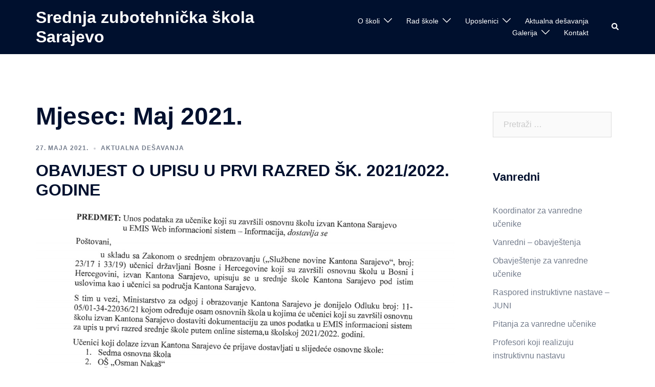

--- FILE ---
content_type: text/html; charset=UTF-8
request_url: https://szs.edu.ba/2021/05/
body_size: 14689
content:
<!DOCTYPE html>
<html lang="bs-BA">
<head>
<meta charset="UTF-8">
<meta name="viewport" content="width=device-width, initial-scale=1">
<link rel="profile" href="http://gmpg.org/xfn/11">
<link rel="pingback" href="https://szs.edu.ba/xmlrpc.php">

<title>Maj 2021. &#8211; Srednja zubotehnička škola Sarajevo</title>
<meta name='robots' content='max-image-preview:large' />
	<style>img:is([sizes="auto" i], [sizes^="auto," i]) { contain-intrinsic-size: 3000px 1500px }</style>
	<link rel="alternate" type="application/rss+xml" title="Srednja zubotehnička škola Sarajevo &raquo; novosti" href="https://szs.edu.ba/feed/" />
<link rel="alternate" type="application/rss+xml" title="Srednja zubotehnička škola Sarajevo &raquo;  novosti o komentarima" href="https://szs.edu.ba/comments/feed/" />
<script type="text/javascript">
/* <![CDATA[ */
window._wpemojiSettings = {"baseUrl":"https:\/\/s.w.org\/images\/core\/emoji\/16.0.1\/72x72\/","ext":".png","svgUrl":"https:\/\/s.w.org\/images\/core\/emoji\/16.0.1\/svg\/","svgExt":".svg","source":{"concatemoji":"https:\/\/szs.edu.ba\/wp-includes\/js\/wp-emoji-release.min.js?ver=6fbb17bfe3ca43dd54a961a9ebef2e47"}};
/*! This file is auto-generated */
!function(s,n){var o,i,e;function c(e){try{var t={supportTests:e,timestamp:(new Date).valueOf()};sessionStorage.setItem(o,JSON.stringify(t))}catch(e){}}function p(e,t,n){e.clearRect(0,0,e.canvas.width,e.canvas.height),e.fillText(t,0,0);var t=new Uint32Array(e.getImageData(0,0,e.canvas.width,e.canvas.height).data),a=(e.clearRect(0,0,e.canvas.width,e.canvas.height),e.fillText(n,0,0),new Uint32Array(e.getImageData(0,0,e.canvas.width,e.canvas.height).data));return t.every(function(e,t){return e===a[t]})}function u(e,t){e.clearRect(0,0,e.canvas.width,e.canvas.height),e.fillText(t,0,0);for(var n=e.getImageData(16,16,1,1),a=0;a<n.data.length;a++)if(0!==n.data[a])return!1;return!0}function f(e,t,n,a){switch(t){case"flag":return n(e,"\ud83c\udff3\ufe0f\u200d\u26a7\ufe0f","\ud83c\udff3\ufe0f\u200b\u26a7\ufe0f")?!1:!n(e,"\ud83c\udde8\ud83c\uddf6","\ud83c\udde8\u200b\ud83c\uddf6")&&!n(e,"\ud83c\udff4\udb40\udc67\udb40\udc62\udb40\udc65\udb40\udc6e\udb40\udc67\udb40\udc7f","\ud83c\udff4\u200b\udb40\udc67\u200b\udb40\udc62\u200b\udb40\udc65\u200b\udb40\udc6e\u200b\udb40\udc67\u200b\udb40\udc7f");case"emoji":return!a(e,"\ud83e\udedf")}return!1}function g(e,t,n,a){var r="undefined"!=typeof WorkerGlobalScope&&self instanceof WorkerGlobalScope?new OffscreenCanvas(300,150):s.createElement("canvas"),o=r.getContext("2d",{willReadFrequently:!0}),i=(o.textBaseline="top",o.font="600 32px Arial",{});return e.forEach(function(e){i[e]=t(o,e,n,a)}),i}function t(e){var t=s.createElement("script");t.src=e,t.defer=!0,s.head.appendChild(t)}"undefined"!=typeof Promise&&(o="wpEmojiSettingsSupports",i=["flag","emoji"],n.supports={everything:!0,everythingExceptFlag:!0},e=new Promise(function(e){s.addEventListener("DOMContentLoaded",e,{once:!0})}),new Promise(function(t){var n=function(){try{var e=JSON.parse(sessionStorage.getItem(o));if("object"==typeof e&&"number"==typeof e.timestamp&&(new Date).valueOf()<e.timestamp+604800&&"object"==typeof e.supportTests)return e.supportTests}catch(e){}return null}();if(!n){if("undefined"!=typeof Worker&&"undefined"!=typeof OffscreenCanvas&&"undefined"!=typeof URL&&URL.createObjectURL&&"undefined"!=typeof Blob)try{var e="postMessage("+g.toString()+"("+[JSON.stringify(i),f.toString(),p.toString(),u.toString()].join(",")+"));",a=new Blob([e],{type:"text/javascript"}),r=new Worker(URL.createObjectURL(a),{name:"wpTestEmojiSupports"});return void(r.onmessage=function(e){c(n=e.data),r.terminate(),t(n)})}catch(e){}c(n=g(i,f,p,u))}t(n)}).then(function(e){for(var t in e)n.supports[t]=e[t],n.supports.everything=n.supports.everything&&n.supports[t],"flag"!==t&&(n.supports.everythingExceptFlag=n.supports.everythingExceptFlag&&n.supports[t]);n.supports.everythingExceptFlag=n.supports.everythingExceptFlag&&!n.supports.flag,n.DOMReady=!1,n.readyCallback=function(){n.DOMReady=!0}}).then(function(){return e}).then(function(){var e;n.supports.everything||(n.readyCallback(),(e=n.source||{}).concatemoji?t(e.concatemoji):e.wpemoji&&e.twemoji&&(t(e.twemoji),t(e.wpemoji)))}))}((window,document),window._wpemojiSettings);
/* ]]> */
</script>
<link rel='stylesheet' id='sydney-bootstrap-css' href='https://szs.edu.ba/wp-content/themes/sydney/css/bootstrap/bootstrap.min.css?ver=1' type='text/css' media='all' />
<style id='wp-emoji-styles-inline-css' type='text/css'>

	img.wp-smiley, img.emoji {
		display: inline !important;
		border: none !important;
		box-shadow: none !important;
		height: 1em !important;
		width: 1em !important;
		margin: 0 0.07em !important;
		vertical-align: -0.1em !important;
		background: none !important;
		padding: 0 !important;
	}
</style>
<link rel='stylesheet' id='wp-block-library-css' href='https://szs.edu.ba/wp-includes/css/dist/block-library/style.min.css?ver=6fbb17bfe3ca43dd54a961a9ebef2e47' type='text/css' media='all' />
<style id='classic-theme-styles-inline-css' type='text/css'>
/*! This file is auto-generated */
.wp-block-button__link{color:#fff;background-color:#32373c;border-radius:9999px;box-shadow:none;text-decoration:none;padding:calc(.667em + 2px) calc(1.333em + 2px);font-size:1.125em}.wp-block-file__button{background:#32373c;color:#fff;text-decoration:none}
</style>
<style id='global-styles-inline-css' type='text/css'>
:root{--wp--preset--aspect-ratio--square: 1;--wp--preset--aspect-ratio--4-3: 4/3;--wp--preset--aspect-ratio--3-4: 3/4;--wp--preset--aspect-ratio--3-2: 3/2;--wp--preset--aspect-ratio--2-3: 2/3;--wp--preset--aspect-ratio--16-9: 16/9;--wp--preset--aspect-ratio--9-16: 9/16;--wp--preset--color--black: #000000;--wp--preset--color--cyan-bluish-gray: #abb8c3;--wp--preset--color--white: #ffffff;--wp--preset--color--pale-pink: #f78da7;--wp--preset--color--vivid-red: #cf2e2e;--wp--preset--color--luminous-vivid-orange: #ff6900;--wp--preset--color--luminous-vivid-amber: #fcb900;--wp--preset--color--light-green-cyan: #7bdcb5;--wp--preset--color--vivid-green-cyan: #00d084;--wp--preset--color--pale-cyan-blue: #8ed1fc;--wp--preset--color--vivid-cyan-blue: #0693e3;--wp--preset--color--vivid-purple: #9b51e0;--wp--preset--gradient--vivid-cyan-blue-to-vivid-purple: linear-gradient(135deg,rgba(6,147,227,1) 0%,rgb(155,81,224) 100%);--wp--preset--gradient--light-green-cyan-to-vivid-green-cyan: linear-gradient(135deg,rgb(122,220,180) 0%,rgb(0,208,130) 100%);--wp--preset--gradient--luminous-vivid-amber-to-luminous-vivid-orange: linear-gradient(135deg,rgba(252,185,0,1) 0%,rgba(255,105,0,1) 100%);--wp--preset--gradient--luminous-vivid-orange-to-vivid-red: linear-gradient(135deg,rgba(255,105,0,1) 0%,rgb(207,46,46) 100%);--wp--preset--gradient--very-light-gray-to-cyan-bluish-gray: linear-gradient(135deg,rgb(238,238,238) 0%,rgb(169,184,195) 100%);--wp--preset--gradient--cool-to-warm-spectrum: linear-gradient(135deg,rgb(74,234,220) 0%,rgb(151,120,209) 20%,rgb(207,42,186) 40%,rgb(238,44,130) 60%,rgb(251,105,98) 80%,rgb(254,248,76) 100%);--wp--preset--gradient--blush-light-purple: linear-gradient(135deg,rgb(255,206,236) 0%,rgb(152,150,240) 100%);--wp--preset--gradient--blush-bordeaux: linear-gradient(135deg,rgb(254,205,165) 0%,rgb(254,45,45) 50%,rgb(107,0,62) 100%);--wp--preset--gradient--luminous-dusk: linear-gradient(135deg,rgb(255,203,112) 0%,rgb(199,81,192) 50%,rgb(65,88,208) 100%);--wp--preset--gradient--pale-ocean: linear-gradient(135deg,rgb(255,245,203) 0%,rgb(182,227,212) 50%,rgb(51,167,181) 100%);--wp--preset--gradient--electric-grass: linear-gradient(135deg,rgb(202,248,128) 0%,rgb(113,206,126) 100%);--wp--preset--gradient--midnight: linear-gradient(135deg,rgb(2,3,129) 0%,rgb(40,116,252) 100%);--wp--preset--font-size--small: 13px;--wp--preset--font-size--medium: 20px;--wp--preset--font-size--large: 36px;--wp--preset--font-size--x-large: 42px;--wp--preset--spacing--20: 0.44rem;--wp--preset--spacing--30: 0.67rem;--wp--preset--spacing--40: 1rem;--wp--preset--spacing--50: 1.5rem;--wp--preset--spacing--60: 2.25rem;--wp--preset--spacing--70: 3.38rem;--wp--preset--spacing--80: 5.06rem;--wp--preset--shadow--natural: 6px 6px 9px rgba(0, 0, 0, 0.2);--wp--preset--shadow--deep: 12px 12px 50px rgba(0, 0, 0, 0.4);--wp--preset--shadow--sharp: 6px 6px 0px rgba(0, 0, 0, 0.2);--wp--preset--shadow--outlined: 6px 6px 0px -3px rgba(255, 255, 255, 1), 6px 6px rgba(0, 0, 0, 1);--wp--preset--shadow--crisp: 6px 6px 0px rgba(0, 0, 0, 1);}:where(.is-layout-flex){gap: 0.5em;}:where(.is-layout-grid){gap: 0.5em;}body .is-layout-flex{display: flex;}.is-layout-flex{flex-wrap: wrap;align-items: center;}.is-layout-flex > :is(*, div){margin: 0;}body .is-layout-grid{display: grid;}.is-layout-grid > :is(*, div){margin: 0;}:where(.wp-block-columns.is-layout-flex){gap: 2em;}:where(.wp-block-columns.is-layout-grid){gap: 2em;}:where(.wp-block-post-template.is-layout-flex){gap: 1.25em;}:where(.wp-block-post-template.is-layout-grid){gap: 1.25em;}.has-black-color{color: var(--wp--preset--color--black) !important;}.has-cyan-bluish-gray-color{color: var(--wp--preset--color--cyan-bluish-gray) !important;}.has-white-color{color: var(--wp--preset--color--white) !important;}.has-pale-pink-color{color: var(--wp--preset--color--pale-pink) !important;}.has-vivid-red-color{color: var(--wp--preset--color--vivid-red) !important;}.has-luminous-vivid-orange-color{color: var(--wp--preset--color--luminous-vivid-orange) !important;}.has-luminous-vivid-amber-color{color: var(--wp--preset--color--luminous-vivid-amber) !important;}.has-light-green-cyan-color{color: var(--wp--preset--color--light-green-cyan) !important;}.has-vivid-green-cyan-color{color: var(--wp--preset--color--vivid-green-cyan) !important;}.has-pale-cyan-blue-color{color: var(--wp--preset--color--pale-cyan-blue) !important;}.has-vivid-cyan-blue-color{color: var(--wp--preset--color--vivid-cyan-blue) !important;}.has-vivid-purple-color{color: var(--wp--preset--color--vivid-purple) !important;}.has-black-background-color{background-color: var(--wp--preset--color--black) !important;}.has-cyan-bluish-gray-background-color{background-color: var(--wp--preset--color--cyan-bluish-gray) !important;}.has-white-background-color{background-color: var(--wp--preset--color--white) !important;}.has-pale-pink-background-color{background-color: var(--wp--preset--color--pale-pink) !important;}.has-vivid-red-background-color{background-color: var(--wp--preset--color--vivid-red) !important;}.has-luminous-vivid-orange-background-color{background-color: var(--wp--preset--color--luminous-vivid-orange) !important;}.has-luminous-vivid-amber-background-color{background-color: var(--wp--preset--color--luminous-vivid-amber) !important;}.has-light-green-cyan-background-color{background-color: var(--wp--preset--color--light-green-cyan) !important;}.has-vivid-green-cyan-background-color{background-color: var(--wp--preset--color--vivid-green-cyan) !important;}.has-pale-cyan-blue-background-color{background-color: var(--wp--preset--color--pale-cyan-blue) !important;}.has-vivid-cyan-blue-background-color{background-color: var(--wp--preset--color--vivid-cyan-blue) !important;}.has-vivid-purple-background-color{background-color: var(--wp--preset--color--vivid-purple) !important;}.has-black-border-color{border-color: var(--wp--preset--color--black) !important;}.has-cyan-bluish-gray-border-color{border-color: var(--wp--preset--color--cyan-bluish-gray) !important;}.has-white-border-color{border-color: var(--wp--preset--color--white) !important;}.has-pale-pink-border-color{border-color: var(--wp--preset--color--pale-pink) !important;}.has-vivid-red-border-color{border-color: var(--wp--preset--color--vivid-red) !important;}.has-luminous-vivid-orange-border-color{border-color: var(--wp--preset--color--luminous-vivid-orange) !important;}.has-luminous-vivid-amber-border-color{border-color: var(--wp--preset--color--luminous-vivid-amber) !important;}.has-light-green-cyan-border-color{border-color: var(--wp--preset--color--light-green-cyan) !important;}.has-vivid-green-cyan-border-color{border-color: var(--wp--preset--color--vivid-green-cyan) !important;}.has-pale-cyan-blue-border-color{border-color: var(--wp--preset--color--pale-cyan-blue) !important;}.has-vivid-cyan-blue-border-color{border-color: var(--wp--preset--color--vivid-cyan-blue) !important;}.has-vivid-purple-border-color{border-color: var(--wp--preset--color--vivid-purple) !important;}.has-vivid-cyan-blue-to-vivid-purple-gradient-background{background: var(--wp--preset--gradient--vivid-cyan-blue-to-vivid-purple) !important;}.has-light-green-cyan-to-vivid-green-cyan-gradient-background{background: var(--wp--preset--gradient--light-green-cyan-to-vivid-green-cyan) !important;}.has-luminous-vivid-amber-to-luminous-vivid-orange-gradient-background{background: var(--wp--preset--gradient--luminous-vivid-amber-to-luminous-vivid-orange) !important;}.has-luminous-vivid-orange-to-vivid-red-gradient-background{background: var(--wp--preset--gradient--luminous-vivid-orange-to-vivid-red) !important;}.has-very-light-gray-to-cyan-bluish-gray-gradient-background{background: var(--wp--preset--gradient--very-light-gray-to-cyan-bluish-gray) !important;}.has-cool-to-warm-spectrum-gradient-background{background: var(--wp--preset--gradient--cool-to-warm-spectrum) !important;}.has-blush-light-purple-gradient-background{background: var(--wp--preset--gradient--blush-light-purple) !important;}.has-blush-bordeaux-gradient-background{background: var(--wp--preset--gradient--blush-bordeaux) !important;}.has-luminous-dusk-gradient-background{background: var(--wp--preset--gradient--luminous-dusk) !important;}.has-pale-ocean-gradient-background{background: var(--wp--preset--gradient--pale-ocean) !important;}.has-electric-grass-gradient-background{background: var(--wp--preset--gradient--electric-grass) !important;}.has-midnight-gradient-background{background: var(--wp--preset--gradient--midnight) !important;}.has-small-font-size{font-size: var(--wp--preset--font-size--small) !important;}.has-medium-font-size{font-size: var(--wp--preset--font-size--medium) !important;}.has-large-font-size{font-size: var(--wp--preset--font-size--large) !important;}.has-x-large-font-size{font-size: var(--wp--preset--font-size--x-large) !important;}
:where(.wp-block-post-template.is-layout-flex){gap: 1.25em;}:where(.wp-block-post-template.is-layout-grid){gap: 1.25em;}
:where(.wp-block-columns.is-layout-flex){gap: 2em;}:where(.wp-block-columns.is-layout-grid){gap: 2em;}
:root :where(.wp-block-pullquote){font-size: 1.5em;line-height: 1.6;}
</style>
<link rel='stylesheet' id='contact-form-7-css' href='https://szs.edu.ba/wp-content/plugins/contact-form-7/includes/css/styles.css?ver=5.8.6' type='text/css' media='all' />
<link rel='stylesheet' id='wpdm-font-awesome-css' href='https://szs.edu.ba/wp-content/plugins/download-manager/assets/fontawesome/css/all.min.css?ver=6fbb17bfe3ca43dd54a961a9ebef2e47' type='text/css' media='all' />
<link rel='stylesheet' id='wpdm-front-bootstrap-css' href='https://szs.edu.ba/wp-content/plugins/download-manager/assets/bootstrap/css/bootstrap.min.css?ver=6fbb17bfe3ca43dd54a961a9ebef2e47' type='text/css' media='all' />
<link rel='stylesheet' id='wpdm-front-css' href='https://szs.edu.ba/wp-content/plugins/download-manager/assets/css/front.css?ver=6fbb17bfe3ca43dd54a961a9ebef2e47' type='text/css' media='all' />
<link rel='stylesheet' id='sydney-style-css' href='https://szs.edu.ba/wp-content/themes/sydney/style.css?ver=20221019' type='text/css' media='all' />
<!--[if lte IE 9]>
<link rel='stylesheet' id='sydney-ie9-css' href='https://szs.edu.ba/wp-content/themes/sydney/css/ie9.css?ver=6fbb17bfe3ca43dd54a961a9ebef2e47' type='text/css' media='all' />
<![endif]-->
<link rel='stylesheet' id='sydney-style-min-css' href='https://szs.edu.ba/wp-content/themes/sydney/css/styles.min.css?ver=20221019' type='text/css' media='all' />
<style id='sydney-style-min-inline-css' type='text/css'>
.woocommerce ul.products li.product{text-align:center;}html{scroll-behavior:smooth;}.header-image{background-size:cover;}.header-image{height:300px;}.sydney_contact_info_widget span{fill:#d65050;}.go-top:hover svg{stroke:#d65050;}.site-header.float-header{background-color:rgba(121,143,224,0.9);}@media only screen and (max-width:1024px){.site-header{background-color:#798fe0;}}#mainnav ul li a,#mainnav ul li::before{color:#ffffff}#mainnav .sub-menu li a{color:#ffffff}#mainnav .sub-menu li a{background:#798fe0}.text-slider .maintitle,.text-slider .subtitle{color:#ffffff}body{color:}#secondary{background-color:#ffffff}#secondary,#secondary a{color:#737C8C}.btn-menu .sydney-svg-icon{fill:#ffffff}#mainnav ul li a:hover,.main-header #mainnav .menu > li > a:hover{color:#54d7e5}.overlay{background-color:#000000}.page-wrap{padding-top:83px;}.page-wrap{padding-bottom:100px;}@media only screen and (max-width:1025px){.mobile-slide{display:block;}.slide-item{background-image:none !important;}.header-slider{}.slide-item{height:auto !important;}.slide-inner{min-height:initial;}}.go-top.show{border-radius:2px;bottom:10px;}.go-top.position-right{right:20px;}.go-top.position-left{left:20px;}.go-top{background-color:;}.go-top:hover{background-color:;}.go-top{color:;}.go-top svg{stroke:;}.go-top:hover{color:;}.go-top:hover svg{stroke:;}.go-top .sydney-svg-icon,.go-top .sydney-svg-icon svg{width:16px;height:16px;}.go-top{padding:15px;}.site-info{border-top:0 solid rgba(255,255,255,0.1);}.footer-widgets-grid{gap:30px;}@media (min-width:992px){.footer-widgets-grid{padding-top:95px;padding-bottom:95px;}}@media (min-width:576px) and (max-width:991px){.footer-widgets-grid{padding-top:60px;padding-bottom:60px;}}@media (max-width:575px){.footer-widgets-grid{padding-top:60px;padding-bottom:60px;}}@media (min-width:992px){.sidebar-column .widget .widget-title{font-size:22px;}}@media (min-width:576px) and (max-width:991px){.sidebar-column .widget .widget-title{font-size:22px;}}@media (max-width:575px){.sidebar-column .widget .widget-title{font-size:22px;}}.footer-widgets{background-color:#00102E;}.sidebar-column .widget .widget-title{color:;}.sidebar-column .widget h1,.sidebar-column .widget h2,.sidebar-column .widget h3,.sidebar-column .widget h4,.sidebar-column .widget h5,.sidebar-column .widget h6{color:;}.sidebar-column .widget{color:#ffffff;}.sidebar-column .widget a{color:#ffffff;}.sidebar-column .widget a:hover{color:;}.site-footer{background-color:#00102E;}.site-info,.site-info a{color:#ffffff;}.site-info .sydney-svg-icon svg{fill:#ffffff;}.site-info{padding-top:20px;padding-bottom:20px;}@media (min-width:992px){button,.roll-button,a.button,.wp-block-button__link,input[type="button"],input[type="reset"],input[type="submit"]{padding-top:12px;padding-bottom:12px;}}@media (min-width:576px) and (max-width:991px){button,.roll-button,a.button,.wp-block-button__link,input[type="button"],input[type="reset"],input[type="submit"]{padding-top:12px;padding-bottom:12px;}}@media (max-width:575px){button,.roll-button,a.button,.wp-block-button__link,input[type="button"],input[type="reset"],input[type="submit"]{padding-top:12px;padding-bottom:12px;}}@media (min-width:992px){button,.roll-button,a.button,.wp-block-button__link,input[type="button"],input[type="reset"],input[type="submit"]{padding-left:35px;padding-right:35px;}}@media (min-width:576px) and (max-width:991px){button,.roll-button,a.button,.wp-block-button__link,input[type="button"],input[type="reset"],input[type="submit"]{padding-left:35px;padding-right:35px;}}@media (max-width:575px){button,.roll-button,a.button,.wp-block-button__link,input[type="button"],input[type="reset"],input[type="submit"]{padding-left:35px;padding-right:35px;}}button,.roll-button,a.button,.wp-block-button__link,input[type="button"],input[type="reset"],input[type="submit"]{border-radius:0;}@media (min-width:992px){button,.roll-button,a.button,.wp-block-button__link,input[type="button"],input[type="reset"],input[type="submit"]{font-size:14px;}}@media (min-width:576px) and (max-width:991px){button,.roll-button,a.button,.wp-block-button__link,input[type="button"],input[type="reset"],input[type="submit"]{font-size:14px;}}@media (max-width:575px){button,.roll-button,a.button,.wp-block-button__link,input[type="button"],input[type="reset"],input[type="submit"]{font-size:14px;}}button,.roll-button,a.button,.wp-block-button__link,input[type="button"],input[type="reset"],input[type="submit"]{text-transform:uppercase;}button,div.wpforms-container-full .wpforms-form input[type=submit],div.wpforms-container-full .wpforms-form button[type=submit],div.wpforms-container-full .wpforms-form .wpforms-page-button,.roll-button,a.button,.wp-block-button__link,input[type="button"],input[type="reset"],input[type="submit"]{background-color:;}button:hover,div.wpforms-container-full .wpforms-form input[type=submit]:hover,div.wpforms-container-full .wpforms-form button[type=submit]:hover,div.wpforms-container-full .wpforms-form .wpforms-page-button:hover,.roll-button:hover,a.button:hover,.wp-block-button__link:hover,input[type="button"]:hover,input[type="reset"]:hover,input[type="submit"]:hover{background-color:;}button,div.wpforms-container-full .wpforms-form input[type=submit],div.wpforms-container-full .wpforms-form button[type=submit],div.wpforms-container-full .wpforms-form .wpforms-page-button,.checkout-button.button,a.button,.wp-block-button__link,input[type="button"],input[type="reset"],input[type="submit"]{color:;}button:hover,div.wpforms-container-full .wpforms-form input[type=submit]:hover,div.wpforms-container-full .wpforms-form button[type=submit]:hover,div.wpforms-container-full .wpforms-form .wpforms-page-button:hover,.roll-button:hover,a.button:hover,.wp-block-button__link:hover,input[type="button"]:hover,input[type="reset"]:hover,input[type="submit"]:hover{color:;}.is-style-outline .wp-block-button__link,div.wpforms-container-full .wpforms-form input[type=submit],div.wpforms-container-full .wpforms-form button[type=submit],div.wpforms-container-full .wpforms-form .wpforms-page-button,.roll-button,.wp-block-button__link.is-style-outline,button,a.button,.wp-block-button__link,input[type="button"],input[type="reset"],input[type="submit"]{border-color:;}button:hover,div.wpforms-container-full .wpforms-form input[type=submit]:hover,div.wpforms-container-full .wpforms-form button[type=submit]:hover,div.wpforms-container-full .wpforms-form .wpforms-page-button:hover,.roll-button:hover,a.button:hover,.wp-block-button__link:hover,input[type="button"]:hover,input[type="reset"]:hover,input[type="submit"]:hover{border-color:;}.posts-layout .list-image{width:30%;}.posts-layout .list-content{width:70%;}.content-area:not(.layout4):not(.layout6) .posts-layout .entry-thumb{margin:0 0 24px 0;}.layout4 .entry-thumb,.layout6 .entry-thumb{margin:0 24px 0 0;}.layout6 article:nth-of-type(even) .list-image .entry-thumb{margin:0 0 0 24px;}.posts-layout .entry-header{margin-bottom:24px;}.posts-layout .entry-meta.below-excerpt{margin:15px 0 0;}.posts-layout .entry-meta.above-title{margin:0 0 15px;}.single .entry-header .entry-title{color:;}.single .entry-header .entry-meta,.single .entry-header .entry-meta a{color:;}@media (min-width:992px){.single .entry-meta{font-size:12px;}}@media (min-width:576px) and (max-width:991px){.single .entry-meta{font-size:12px;}}@media (max-width:575px){.single .entry-meta{font-size:12px;}}@media (min-width:992px){.single .entry-header .entry-title{font-size:48px;}}@media (min-width:576px) and (max-width:991px){.single .entry-header .entry-title{font-size:32px;}}@media (max-width:575px){.single .entry-header .entry-title{font-size:32px;}}.posts-layout .entry-post{color:#233452;}.posts-layout .entry-title a{color:#00102E;}.posts-layout .author,.posts-layout .entry-meta a{color:#737C8C;}@media (min-width:992px){.posts-layout .entry-post{font-size:16px;}}@media (min-width:576px) and (max-width:991px){.posts-layout .entry-post{font-size:16px;}}@media (max-width:575px){.posts-layout .entry-post{font-size:16px;}}@media (min-width:992px){.posts-layout .entry-meta{font-size:12px;}}@media (min-width:576px) and (max-width:991px){.posts-layout .entry-meta{font-size:12px;}}@media (max-width:575px){.posts-layout .entry-meta{font-size:12px;}}@media (min-width:992px){.posts-layout .entry-title{font-size:32px;}}@media (min-width:576px) and (max-width:991px){.posts-layout .entry-title{font-size:32px;}}@media (max-width:575px){.posts-layout .entry-title{font-size:32px;}}.single .entry-header{margin-bottom:40px;}.single .entry-thumb{margin-bottom:40px;}.single .entry-meta-above{margin-bottom:24px;}.single .entry-meta-below{margin-top:24px;}@media (min-width:992px){.custom-logo-link img{max-width:180px;}}@media (min-width:576px) and (max-width:991px){.custom-logo-link img{max-width:100px;}}@media (max-width:575px){.custom-logo-link img{max-width:100px;}}.main-header,.bottom-header-row{border-bottom:0 solid rgba(255,255,255,0.1);}.header_layout_3,.header_layout_4,.header_layout_5{border-bottom:1px solid rgba(255,255,255,0.1);}.main-header,.header-search-form{background-color:;}.main-header.sticky-active{background-color:;}.main-header .site-title a,.main-header .site-description,.main-header #mainnav .menu > li > a,#mainnav .nav-menu > li > a,.main-header .header-contact a{color:;}.main-header .sydney-svg-icon svg,.main-header .dropdown-symbol .sydney-svg-icon svg{fill:;}.sticky-active .main-header .site-title a,.sticky-active .main-header .site-description,.sticky-active .main-header #mainnav .menu > li > a,.sticky-active .main-header .header-contact a,.sticky-active .main-header .logout-link,.sticky-active .main-header .html-item,.sticky-active .main-header .sydney-login-toggle{color:;}.sticky-active .main-header .sydney-svg-icon svg,.sticky-active .main-header .dropdown-symbol .sydney-svg-icon svg{fill:;}.bottom-header-row{background-color:;}.bottom-header-row,.bottom-header-row .header-contact a,.bottom-header-row #mainnav .menu > li > a{color:;}.bottom-header-row #mainnav .menu > li > a:hover{color:;}.bottom-header-row .header-item svg,.dropdown-symbol .sydney-svg-icon svg{fill:;}.main-header .main-header-inner,.main-header .top-header-row{padding-top:15px;padding-bottom:15px;}.bottom-header-inner{padding-top:15px;padding-bottom:15px;}.bottom-header-row #mainnav ul ul li,.main-header #mainnav ul ul li{background-color:;}.bottom-header-row #mainnav ul ul li a,.bottom-header-row #mainnav ul ul li:hover a,.main-header #mainnav ul ul li:hover a,.main-header #mainnav ul ul li a{color:;}.bottom-header-row #mainnav ul ul li svg,.main-header #mainnav ul ul li svg{fill:;}#mainnav .sub-menu li:hover>a,.main-header #mainnav ul ul li:hover>a{color:;}.main-header-cart .count-number{color:;}.main-header-cart .widget_shopping_cart .widgettitle:after,.main-header-cart .widget_shopping_cart .woocommerce-mini-cart__buttons:before{background-color:rgba(33,33,33,0.9);}.sydney-offcanvas-menu .mainnav ul li{text-align:left;}.sydney-offcanvas-menu .mainnav a{padding:10px 0;}#masthead-mobile{background-color:;}#masthead-mobile .site-description,#masthead-mobile a:not(.button){color:;}#masthead-mobile svg{fill:;}.mobile-header{padding-top:15px;padding-bottom:15px;}.sydney-offcanvas-menu{background-color:;}.sydney-offcanvas-menu,.sydney-offcanvas-menu #mainnav a:not(.button),.sydney-offcanvas-menu a:not(.button){color:;}.sydney-offcanvas-menu svg,.sydney-offcanvas-menu .dropdown-symbol .sydney-svg-icon svg{fill:;}@media (min-width:992px){.site-logo{max-height:100px;}}@media (min-width:576px) and (max-width:991px){.site-logo{max-height:100px;}}@media (max-width:575px){.site-logo{max-height:100px;}}.site-title a,.site-title a:visited,.main-header .site-title a,.main-header .site-title a:visited{color:}.site-description,.main-header .site-description{color:}@media (min-width:992px){.site-title{font-size:32px;}}@media (min-width:576px) and (max-width:991px){.site-title{font-size:24px;}}@media (max-width:575px){.site-title{font-size:20px;}}@media (min-width:992px){.site-description{font-size:16px;}}@media (min-width:576px) and (max-width:991px){.site-description{font-size:16px;}}@media (max-width:575px){.site-description{font-size:16px;}}h1,h2,h3,h4,h5,h6,.site-title{text-decoration:;text-transform:;font-style:;line-height:1.2;letter-spacing:px;}@media (min-width:992px){h1:not(.site-title){font-size:48px;}}@media (min-width:576px) and (max-width:991px){h1:not(.site-title){font-size:42px;}}@media (max-width:575px){h1:not(.site-title){font-size:32px;}}@media (min-width:992px){h2{font-size:38px;}}@media (min-width:576px) and (max-width:991px){h2{font-size:32px;}}@media (max-width:575px){h2{font-size:24px;}}@media (min-width:992px){h3{font-size:32px;}}@media (min-width:576px) and (max-width:991px){h3{font-size:24px;}}@media (max-width:575px){h3{font-size:20px;}}@media (min-width:992px){h4{font-size:24px;}}@media (min-width:576px) and (max-width:991px){h4{font-size:18px;}}@media (max-width:575px){h4{font-size:16px;}}@media (min-width:992px){h5{font-size:20px;}}@media (min-width:576px) and (max-width:991px){h5{font-size:16px;}}@media (max-width:575px){h5{font-size:16px;}}@media (min-width:992px){h6{font-size:18px;}}@media (min-width:576px) and (max-width:991px){h6{font-size:16px;}}@media (max-width:575px){h6{font-size:16px;}}p,.posts-layout .entry-post{text-decoration:}body,.posts-layout .entry-post{text-transform:;font-style:;line-height:1.68;letter-spacing:px;}@media (min-width:992px){body{font-size:16px;}}@media (min-width:576px) and (max-width:991px){body{font-size:16px;}}@media (max-width:575px){body{font-size:16px;}}@media (min-width:992px){.woocommerce div.product .product-gallery-summary .entry-title{font-size:32px;}}@media (min-width:576px) and (max-width:991px){.woocommerce div.product .product-gallery-summary .entry-title{font-size:32px;}}@media (max-width:575px){.woocommerce div.product .product-gallery-summary .entry-title{font-size:32px;}}@media (min-width:992px){.woocommerce div.product .product-gallery-summary .price .amount{font-size:24px;}}@media (min-width:576px) and (max-width:991px){.woocommerce div.product .product-gallery-summary .price .amount{font-size:24px;}}@media (max-width:575px){.woocommerce div.product .product-gallery-summary .price .amount{font-size:24px;}}.woocommerce ul.products li.product .col-md-7 > *,.woocommerce ul.products li.product .col-md-8 > *,.woocommerce ul.products li.product > *{margin-bottom:12px;}.wc-block-grid__product-onsale,span.onsale{border-radius:0;top:20px!important;left:20px!important;}.wc-block-grid__product-onsale,.products span.onsale{left:auto!important;right:20px;}.wc-block-grid__product-onsale,span.onsale{color:;}.wc-block-grid__product-onsale,span.onsale{background-color:;}ul.wc-block-grid__products li.wc-block-grid__product .wc-block-grid__product-title,ul.wc-block-grid__products li.wc-block-grid__product .woocommerce-loop-product__title,ul.wc-block-grid__products li.product .wc-block-grid__product-title,ul.wc-block-grid__products li.product .woocommerce-loop-product__title,ul.products li.wc-block-grid__product .wc-block-grid__product-title,ul.products li.wc-block-grid__product .woocommerce-loop-product__title,ul.products li.product .wc-block-grid__product-title,ul.products li.product .woocommerce-loop-product__title,ul.products li.product .woocommerce-loop-category__title,.woocommerce-loop-product__title .botiga-wc-loop-product__title{color:;}a.wc-forward:not(.checkout-button){color:;}a.wc-forward:not(.checkout-button):hover{color:;}.woocommerce-pagination li .page-numbers:hover{color:;}.woocommerce-sorting-wrapper{border-color:rgba(33,33,33,0.9);}ul.products li.product-category .woocommerce-loop-category__title{text-align:center;}ul.products li.product-category > a,ul.products li.product-category > a > img{border-radius:0;}.entry-content a:not(.button){color:;}.entry-content a:not(.button):hover{color:;}h1{color:;}h2{color:;}h3{color:;}h4{color:;}h5{color:;}h6{color:;}div.wpforms-container-full .wpforms-form input[type=date],div.wpforms-container-full .wpforms-form input[type=datetime],div.wpforms-container-full .wpforms-form input[type=datetime-local],div.wpforms-container-full .wpforms-form input[type=email],div.wpforms-container-full .wpforms-form input[type=month],div.wpforms-container-full .wpforms-form input[type=number],div.wpforms-container-full .wpforms-form input[type=password],div.wpforms-container-full .wpforms-form input[type=range],div.wpforms-container-full .wpforms-form input[type=search],div.wpforms-container-full .wpforms-form input[type=tel],div.wpforms-container-full .wpforms-form input[type=text],div.wpforms-container-full .wpforms-form input[type=time],div.wpforms-container-full .wpforms-form input[type=url],div.wpforms-container-full .wpforms-form input[type=week],div.wpforms-container-full .wpforms-form select,div.wpforms-container-full .wpforms-form textarea,input[type="text"],input[type="email"],input[type="url"],input[type="password"],input[type="search"],input[type="number"],input[type="tel"],input[type="range"],input[type="date"],input[type="month"],input[type="week"],input[type="time"],input[type="datetime"],input[type="datetime-local"],input[type="color"],textarea,select,.woocommerce .select2-container .select2-selection--single,.woocommerce-page .select2-container .select2-selection--single,input[type="text"]:focus,input[type="email"]:focus,input[type="url"]:focus,input[type="password"]:focus,input[type="search"]:focus,input[type="number"]:focus,input[type="tel"]:focus,input[type="range"]:focus,input[type="date"]:focus,input[type="month"]:focus,input[type="week"]:focus,input[type="time"]:focus,input[type="datetime"]:focus,input[type="datetime-local"]:focus,input[type="color"]:focus,textarea:focus,select:focus,.woocommerce .select2-container .select2-selection--single:focus,.woocommerce-page .select2-container .select2-selection--single:focus,.select2-container--default .select2-selection--single .select2-selection__rendered,.wp-block-search .wp-block-search__input,.wp-block-search .wp-block-search__input:focus{color:;}div.wpforms-container-full .wpforms-form input[type=date],div.wpforms-container-full .wpforms-form input[type=datetime],div.wpforms-container-full .wpforms-form input[type=datetime-local],div.wpforms-container-full .wpforms-form input[type=email],div.wpforms-container-full .wpforms-form input[type=month],div.wpforms-container-full .wpforms-form input[type=number],div.wpforms-container-full .wpforms-form input[type=password],div.wpforms-container-full .wpforms-form input[type=range],div.wpforms-container-full .wpforms-form input[type=search],div.wpforms-container-full .wpforms-form input[type=tel],div.wpforms-container-full .wpforms-form input[type=text],div.wpforms-container-full .wpforms-form input[type=time],div.wpforms-container-full .wpforms-form input[type=url],div.wpforms-container-full .wpforms-form input[type=week],div.wpforms-container-full .wpforms-form select,div.wpforms-container-full .wpforms-form textarea,input[type="text"],input[type="email"],input[type="url"],input[type="password"],input[type="search"],input[type="number"],input[type="tel"],input[type="range"],input[type="date"],input[type="month"],input[type="week"],input[type="time"],input[type="datetime"],input[type="datetime-local"],input[type="color"],textarea,select,.woocommerce .select2-container .select2-selection--single,.woocommerce-page .select2-container .select2-selection--single,.woocommerce-cart .woocommerce-cart-form .actions .coupon input[type="text"]{background-color:;}div.wpforms-container-full .wpforms-form input[type=date],div.wpforms-container-full .wpforms-form input[type=datetime],div.wpforms-container-full .wpforms-form input[type=datetime-local],div.wpforms-container-full .wpforms-form input[type=email],div.wpforms-container-full .wpforms-form input[type=month],div.wpforms-container-full .wpforms-form input[type=number],div.wpforms-container-full .wpforms-form input[type=password],div.wpforms-container-full .wpforms-form input[type=range],div.wpforms-container-full .wpforms-form input[type=search],div.wpforms-container-full .wpforms-form input[type=tel],div.wpforms-container-full .wpforms-form input[type=text],div.wpforms-container-full .wpforms-form input[type=time],div.wpforms-container-full .wpforms-form input[type=url],div.wpforms-container-full .wpforms-form input[type=week],div.wpforms-container-full .wpforms-form select,div.wpforms-container-full .wpforms-form textarea,input[type="text"],input[type="email"],input[type="url"],input[type="password"],input[type="search"],input[type="number"],input[type="tel"],input[type="range"],input[type="date"],input[type="month"],input[type="week"],input[type="time"],input[type="datetime"],input[type="datetime-local"],input[type="color"],textarea,select,.woocommerce .select2-container .select2-selection--single,.woocommerce-page .select2-container .select2-selection--single,.woocommerce-account fieldset,.woocommerce-account .woocommerce-form-login,.woocommerce-account .woocommerce-form-register,.woocommerce-cart .woocommerce-cart-form .actions .coupon input[type="text"],.wp-block-search .wp-block-search__input{border-color:;}input::placeholder{color:;opacity:1;}input:-ms-input-placeholder{color:;}input::-ms-input-placeholder{color:;}
</style>
<link rel='stylesheet' id='tablepress-default-css' href='https://szs.edu.ba/wp-content/plugins/tablepress/css/build/default.css?ver=2.2.4' type='text/css' media='all' />
<script type="text/javascript" src="https://szs.edu.ba/wp-includes/js/jquery/jquery.min.js?ver=3.7.1" id="jquery-core-js"></script>
<script type="text/javascript" src="https://szs.edu.ba/wp-includes/js/jquery/jquery-migrate.min.js?ver=3.4.1" id="jquery-migrate-js"></script>
<script type="text/javascript" src="https://szs.edu.ba/wp-content/plugins/download-manager/assets/bootstrap/js/popper.min.js?ver=6fbb17bfe3ca43dd54a961a9ebef2e47" id="wpdm-poper-js"></script>
<script type="text/javascript" src="https://szs.edu.ba/wp-content/plugins/download-manager/assets/bootstrap/js/bootstrap.min.js?ver=6fbb17bfe3ca43dd54a961a9ebef2e47" id="wpdm-front-bootstrap-js"></script>
<script type="text/javascript" id="wpdm-frontjs-js-extra">
/* <![CDATA[ */
var wpdm_url = {"home":"https:\/\/szs.edu.ba\/","site":"https:\/\/szs.edu.ba\/","ajax":"https:\/\/szs.edu.ba\/wp-admin\/admin-ajax.php"};
var wpdm_js = {"spinner":"<i class=\"fas fa-sun fa-spin\"><\/i>"};
/* ]]> */
</script>
<script type="text/javascript" src="https://szs.edu.ba/wp-content/plugins/download-manager/assets/js/front.js?ver=3.2.73" id="wpdm-frontjs-js"></script>
<link rel="https://api.w.org/" href="https://szs.edu.ba/wp-json/" /><link rel="EditURI" type="application/rsd+xml" title="RSD" href="https://szs.edu.ba/xmlrpc.php?rsd" />

<meta name="generator" content="WordPress Download Manager 3.2.73" />
                <style>
        /* WPDM Link Template Styles */        </style>
                <style>

            :root {
                --color-primary: #4a8eff;
                --color-primary-rgb: 74, 142, 255;
                --color-primary-hover: #4a8eff;
                --color-primary-active: #4a8eff;
                --color-secondary: #4a8eff;
                --color-secondary-rgb: 74, 142, 255;
                --color-secondary-hover: #4a8eff;
                --color-secondary-active: #4a8eff;
                --color-success: #18ce0f;
                --color-success-rgb: 24, 206, 15;
                --color-success-hover: #4a8eff;
                --color-success-active: #4a8eff;
                --color-info: #2CA8FF;
                --color-info-rgb: 44, 168, 255;
                --color-info-hover: #2CA8FF;
                --color-info-active: #2CA8FF;
                --color-warning: #f29e0f;
                --color-warning-rgb: 242, 158, 15;
                --color-warning-hover: orange;
                --color-warning-active: orange;
                --color-danger: #ff5062;
                --color-danger-rgb: 255, 80, 98;
                --color-danger-hover: #ff5062;
                --color-danger-active: #ff5062;
                --color-green: #30b570;
                --color-blue: #0073ff;
                --color-purple: #8557D3;
                --color-red: #ff5062;
                --color-muted: rgba(69, 89, 122, 0.6);
                --wpdm-font: "Rubik", -apple-system, BlinkMacSystemFont, "Segoe UI", Roboto, Helvetica, Arial, sans-serif, "Apple Color Emoji", "Segoe UI Emoji", "Segoe UI Symbol";
            }

            .wpdm-download-link.btn.btn-primary {
                border-radius: 4px;
            }


        </style>
        </head>

<body class="archive date wp-theme-sydney group-blog menu-inline" >

<span id="toptarget"></span>

	<div class="preloader">
	    <div class="spinner">
	        <div class="pre-bounce1"></div>
	        <div class="pre-bounce2"></div>
	    </div>
	</div>
	

<div id="page" class="hfeed site">
	<a class="skip-link screen-reader-text" href="#content">Skip to content</a>

		

	
							<header id="masthead" class="main-header header_layout_2 sticky-header sticky-always">
					<div class="container">
						<div class="site-header-inner">
							<div class="row valign">
								<div class="header-col">
												<div class="site-branding">

															<p class="site-title"><a href="https://szs.edu.ba/" rel="home">Srednja zubotehnička škola Sarajevo</a></p>
											
			</div><!-- .site-branding -->
											</div>
								<div class="header-col menu-col menu-right">
										
			<nav id="mainnav" class="mainnav">
				<div class="menu-glavni-menu-container"><ul id="primary-menu" class="menu"><li id="menu-item-36" class="menu-item menu-item-type-custom menu-item-object-custom menu-item-has-children menu-item-36"><a>O školi</a><span tabindex=0 class="dropdown-symbol"><i class="sydney-svg-icon"><svg xmlns="http://www.w3.org/2000/svg" viewBox="0 0 512.011 512.011"><path d="M505.755 123.592c-8.341-8.341-21.824-8.341-30.165 0L256.005 343.176 36.421 123.592c-8.341-8.341-21.824-8.341-30.165 0s-8.341 21.824 0 30.165l234.667 234.667a21.275 21.275 0 0015.083 6.251 21.275 21.275 0 0015.083-6.251l234.667-234.667c8.34-8.341 8.34-21.824-.001-30.165z" /></svg></i></span>
<ul class="sub-menu">
	<li id="menu-item-8224" class="menu-item menu-item-type-post_type menu-item-object-page menu-item-8224"><a href="https://szs.edu.ba/javne-nabavke-anticorrupiks/">Javne nabavke – anticorrupiks</a></li>
	<li id="menu-item-8223" class="menu-item menu-item-type-post_type menu-item-object-page menu-item-8223"><a href="https://szs.edu.ba/plan-javnih-nabavki/">Plan javnih nabavki</a></li>
	<li id="menu-item-20" class="menu-item menu-item-type-post_type menu-item-object-page menu-item-20"><a href="https://szs.edu.ba/historijat/">Historijat</a></li>
	<li id="menu-item-37" class="menu-item menu-item-type-post_type menu-item-object-page menu-item-37"><a href="https://szs.edu.ba/rijec-direktora/">Riječ direktora</a></li>
	<li id="menu-item-6799" class="menu-item menu-item-type-post_type menu-item-object-page menu-item-6799"><a href="https://szs.edu.ba/prijavi-korupciju/">Prijavi korupciju</a></li>
</ul>
</li>
<li id="menu-item-56" class="menu-item menu-item-type-custom menu-item-object-custom menu-item-has-children menu-item-56"><a>Rad škole</a><span tabindex=0 class="dropdown-symbol"><i class="sydney-svg-icon"><svg xmlns="http://www.w3.org/2000/svg" viewBox="0 0 512.011 512.011"><path d="M505.755 123.592c-8.341-8.341-21.824-8.341-30.165 0L256.005 343.176 36.421 123.592c-8.341-8.341-21.824-8.341-30.165 0s-8.341 21.824 0 30.165l234.667 234.667a21.275 21.275 0 0015.083 6.251 21.275 21.275 0 0015.083-6.251l234.667-234.667c8.34-8.341 8.34-21.824-.001-30.165z" /></svg></i></span>
<ul class="sub-menu">
	<li id="menu-item-386" class="menu-item menu-item-type-post_type menu-item-object-page menu-item-386"><a href="https://szs.edu.ba/nastava-2/">Nastava</a></li>
	<li id="menu-item-58" class="menu-item menu-item-type-post_type menu-item-object-page menu-item-58"><a href="https://szs.edu.ba/vannastavne-aktivnosti/">Vannastavne aktivnosti</a></li>
	<li id="menu-item-59" class="menu-item menu-item-type-post_type menu-item-object-page menu-item-59"><a href="https://szs.edu.ba/rad-biblioteke/">Rad biblioteke</a></li>
</ul>
</li>
<li id="menu-item-32" class="menu-item menu-item-type-custom menu-item-object-custom menu-item-has-children menu-item-32"><a>Uposlenici</a><span tabindex=0 class="dropdown-symbol"><i class="sydney-svg-icon"><svg xmlns="http://www.w3.org/2000/svg" viewBox="0 0 512.011 512.011"><path d="M505.755 123.592c-8.341-8.341-21.824-8.341-30.165 0L256.005 343.176 36.421 123.592c-8.341-8.341-21.824-8.341-30.165 0s-8.341 21.824 0 30.165l234.667 234.667a21.275 21.275 0 0015.083 6.251 21.275 21.275 0 0015.083-6.251l234.667-234.667c8.34-8.341 8.34-21.824-.001-30.165z" /></svg></i></span>
<ul class="sub-menu">
	<li id="menu-item-122" class="menu-item menu-item-type-post_type menu-item-object-page menu-item-122"><a href="https://szs.edu.ba/uprava-skole/">Uprava škole</a></li>
	<li id="menu-item-121" class="menu-item menu-item-type-post_type menu-item-object-page menu-item-121"><a href="https://szs.edu.ba/strucni-saradnici/">Stručni saradnici</a></li>
	<li id="menu-item-133" class="menu-item menu-item-type-post_type menu-item-object-page menu-item-133"><a href="https://szs.edu.ba/skolski-odbor-2/">Školski odbor</a></li>
	<li id="menu-item-24" class="menu-item menu-item-type-post_type menu-item-object-page menu-item-24"><a href="https://szs.edu.ba/profesori/">Profesori</a></li>
	<li id="menu-item-46" class="menu-item menu-item-type-post_type menu-item-object-page menu-item-46"><a href="https://szs.edu.ba/tehnicko-osoblje/">Tehničko osoblje</a></li>
</ul>
</li>
<li id="menu-item-210" class="menu-item menu-item-type-taxonomy menu-item-object-category menu-item-210"><a href="https://szs.edu.ba/category/aktuelna-desavanja/">Aktualna dešavanja</a></li>
<li id="menu-item-239" class="menu-item menu-item-type-custom menu-item-object-custom menu-item-has-children menu-item-239"><a>Galerija</a><span tabindex=0 class="dropdown-symbol"><i class="sydney-svg-icon"><svg xmlns="http://www.w3.org/2000/svg" viewBox="0 0 512.011 512.011"><path d="M505.755 123.592c-8.341-8.341-21.824-8.341-30.165 0L256.005 343.176 36.421 123.592c-8.341-8.341-21.824-8.341-30.165 0s-8.341 21.824 0 30.165l234.667 234.667a21.275 21.275 0 0015.083 6.251 21.275 21.275 0 0015.083-6.251l234.667-234.667c8.34-8.341 8.34-21.824-.001-30.165z" /></svg></i></span>
<ul class="sub-menu">
	<li id="menu-item-93" class="menu-item menu-item-type-post_type menu-item-object-page menu-item-93"><a href="https://szs.edu.ba/galerija/">Foto galerija</a></li>
	<li id="menu-item-240" class="menu-item menu-item-type-post_type menu-item-object-page menu-item-240"><a href="https://szs.edu.ba/video-galerija/">Video galerija</a></li>
</ul>
</li>
<li id="menu-item-31" class="menu-item menu-item-type-post_type menu-item-object-page menu-item-31"><a href="https://szs.edu.ba/kontakt/">Kontakt</a></li>
</ul></div>			</nav>
											</div>							
								<div class="header-col header-elements">
													<a href="#" class="header-search header-item">
					<span class="screen-reader-text">Search</span>
					<i class="sydney-svg-icon icon-search active"><svg xmlns="http://www.w3.org/2000/svg" viewBox="0 0 512 512"><path d="M505 442.7L405.3 343c-4.5-4.5-10.6-7-17-7H372c27.6-35.3 44-79.7 44-128C416 93.1 322.9 0 208 0S0 93.1 0 208s93.1 208 208 208c48.3 0 92.7-16.4 128-44v16.3c0 6.4 2.5 12.5 7 17l99.7 99.7c9.4 9.4 24.6 9.4 33.9 0l28.3-28.3c9.4-9.4 9.4-24.6.1-34zM208 336c-70.7 0-128-57.2-128-128 0-70.7 57.2-128 128-128 70.7 0 128 57.2 128 128 0 70.7-57.2 128-128 128z" /></svg></i>
					<i class="sydney-svg-icon icon-cancel"><svg width="16" height="16" viewBox="0 0 16 16" fill="none" xmlns="http://www.w3.org/2000/svg"><path d="M12.59 0L7 5.59L1.41 0L0 1.41L5.59 7L0 12.59L1.41 14L7 8.41L12.59 14L14 12.59L8.41 7L14 1.41L12.59 0Z" /></svg></i>
				</a>
											</div>							
							</div>
						</div>
					</div>
								<div class="header-search-form">
			<form role="search" method="get" class="search-form" action="https://szs.edu.ba/">
				<label>
					<span class="screen-reader-text">Pretraga:</span>
					<input type="search" class="search-field" placeholder="Pretraži &hellip;" value="" name="s" />
				</label>
				<input type="submit" class="search-submit" value="Pretraga" />
			</form>			</div>
							</header>
						
			<div class="sydney-offcanvas-menu">
				<div class="mobile-header-item">
					<div class="row valign">
						<div class="col-xs-8">
										<div class="site-branding">

															<p class="site-title"><a href="https://szs.edu.ba/" rel="home">Srednja zubotehnička škola Sarajevo</a></p>
											
			</div><!-- .site-branding -->
									</div>
						<div class="col-xs-4 align-right">
							<a class="mobile-menu-close" href="#"><i class="sydney-svg-icon icon-cancel"><span class="screen-reader-text">Close menu</span><svg width="16" height="16" viewBox="0 0 16 16" fill="none" xmlns="http://www.w3.org/2000/svg"><path d="M12.59 0L7 5.59L1.41 0L0 1.41L5.59 7L0 12.59L1.41 14L7 8.41L12.59 14L14 12.59L8.41 7L14 1.41L12.59 0Z" /></svg></i></a>
						</div>
					</div>
				</div>
				<div class="mobile-header-item">
						
			<nav id="mainnav" class="mainnav">
				<div class="menu-glavni-menu-container"><ul id="primary-menu" class="menu"><li class="menu-item menu-item-type-custom menu-item-object-custom menu-item-has-children menu-item-36"><a>O školi</a><span tabindex=0 class="dropdown-symbol"><i class="sydney-svg-icon"><svg xmlns="http://www.w3.org/2000/svg" viewBox="0 0 512.011 512.011"><path d="M505.755 123.592c-8.341-8.341-21.824-8.341-30.165 0L256.005 343.176 36.421 123.592c-8.341-8.341-21.824-8.341-30.165 0s-8.341 21.824 0 30.165l234.667 234.667a21.275 21.275 0 0015.083 6.251 21.275 21.275 0 0015.083-6.251l234.667-234.667c8.34-8.341 8.34-21.824-.001-30.165z" /></svg></i></span>
<ul class="sub-menu">
	<li class="menu-item menu-item-type-post_type menu-item-object-page menu-item-8224"><a href="https://szs.edu.ba/javne-nabavke-anticorrupiks/">Javne nabavke – anticorrupiks</a></li>
	<li class="menu-item menu-item-type-post_type menu-item-object-page menu-item-8223"><a href="https://szs.edu.ba/plan-javnih-nabavki/">Plan javnih nabavki</a></li>
	<li class="menu-item menu-item-type-post_type menu-item-object-page menu-item-20"><a href="https://szs.edu.ba/historijat/">Historijat</a></li>
	<li class="menu-item menu-item-type-post_type menu-item-object-page menu-item-37"><a href="https://szs.edu.ba/rijec-direktora/">Riječ direktora</a></li>
	<li class="menu-item menu-item-type-post_type menu-item-object-page menu-item-6799"><a href="https://szs.edu.ba/prijavi-korupciju/">Prijavi korupciju</a></li>
</ul>
</li>
<li class="menu-item menu-item-type-custom menu-item-object-custom menu-item-has-children menu-item-56"><a>Rad škole</a><span tabindex=0 class="dropdown-symbol"><i class="sydney-svg-icon"><svg xmlns="http://www.w3.org/2000/svg" viewBox="0 0 512.011 512.011"><path d="M505.755 123.592c-8.341-8.341-21.824-8.341-30.165 0L256.005 343.176 36.421 123.592c-8.341-8.341-21.824-8.341-30.165 0s-8.341 21.824 0 30.165l234.667 234.667a21.275 21.275 0 0015.083 6.251 21.275 21.275 0 0015.083-6.251l234.667-234.667c8.34-8.341 8.34-21.824-.001-30.165z" /></svg></i></span>
<ul class="sub-menu">
	<li class="menu-item menu-item-type-post_type menu-item-object-page menu-item-386"><a href="https://szs.edu.ba/nastava-2/">Nastava</a></li>
	<li class="menu-item menu-item-type-post_type menu-item-object-page menu-item-58"><a href="https://szs.edu.ba/vannastavne-aktivnosti/">Vannastavne aktivnosti</a></li>
	<li class="menu-item menu-item-type-post_type menu-item-object-page menu-item-59"><a href="https://szs.edu.ba/rad-biblioteke/">Rad biblioteke</a></li>
</ul>
</li>
<li class="menu-item menu-item-type-custom menu-item-object-custom menu-item-has-children menu-item-32"><a>Uposlenici</a><span tabindex=0 class="dropdown-symbol"><i class="sydney-svg-icon"><svg xmlns="http://www.w3.org/2000/svg" viewBox="0 0 512.011 512.011"><path d="M505.755 123.592c-8.341-8.341-21.824-8.341-30.165 0L256.005 343.176 36.421 123.592c-8.341-8.341-21.824-8.341-30.165 0s-8.341 21.824 0 30.165l234.667 234.667a21.275 21.275 0 0015.083 6.251 21.275 21.275 0 0015.083-6.251l234.667-234.667c8.34-8.341 8.34-21.824-.001-30.165z" /></svg></i></span>
<ul class="sub-menu">
	<li class="menu-item menu-item-type-post_type menu-item-object-page menu-item-122"><a href="https://szs.edu.ba/uprava-skole/">Uprava škole</a></li>
	<li class="menu-item menu-item-type-post_type menu-item-object-page menu-item-121"><a href="https://szs.edu.ba/strucni-saradnici/">Stručni saradnici</a></li>
	<li class="menu-item menu-item-type-post_type menu-item-object-page menu-item-133"><a href="https://szs.edu.ba/skolski-odbor-2/">Školski odbor</a></li>
	<li class="menu-item menu-item-type-post_type menu-item-object-page menu-item-24"><a href="https://szs.edu.ba/profesori/">Profesori</a></li>
	<li class="menu-item menu-item-type-post_type menu-item-object-page menu-item-46"><a href="https://szs.edu.ba/tehnicko-osoblje/">Tehničko osoblje</a></li>
</ul>
</li>
<li class="menu-item menu-item-type-taxonomy menu-item-object-category menu-item-210"><a href="https://szs.edu.ba/category/aktuelna-desavanja/">Aktualna dešavanja</a></li>
<li class="menu-item menu-item-type-custom menu-item-object-custom menu-item-has-children menu-item-239"><a>Galerija</a><span tabindex=0 class="dropdown-symbol"><i class="sydney-svg-icon"><svg xmlns="http://www.w3.org/2000/svg" viewBox="0 0 512.011 512.011"><path d="M505.755 123.592c-8.341-8.341-21.824-8.341-30.165 0L256.005 343.176 36.421 123.592c-8.341-8.341-21.824-8.341-30.165 0s-8.341 21.824 0 30.165l234.667 234.667a21.275 21.275 0 0015.083 6.251 21.275 21.275 0 0015.083-6.251l234.667-234.667c8.34-8.341 8.34-21.824-.001-30.165z" /></svg></i></span>
<ul class="sub-menu">
	<li class="menu-item menu-item-type-post_type menu-item-object-page menu-item-93"><a href="https://szs.edu.ba/galerija/">Foto galerija</a></li>
	<li class="menu-item menu-item-type-post_type menu-item-object-page menu-item-240"><a href="https://szs.edu.ba/video-galerija/">Video galerija</a></li>
</ul>
</li>
<li class="menu-item menu-item-type-post_type menu-item-object-page menu-item-31"><a href="https://szs.edu.ba/kontakt/">Kontakt</a></li>
</ul></div>			</nav>
							</div>
				<div class="mobile-header-item offcanvas-items">
									</div>				
			</div>
			
							<header id="masthead-mobile" class="main-header mobile-header ">
					<div class="container-fluid">
						<div class="row valign">
							<div class="col-sm-4 col-grow-mobile">
											<div class="site-branding">

															<p class="site-title"><a href="https://szs.edu.ba/" rel="home">Srednja zubotehnička škola Sarajevo</a></p>
											
			</div><!-- .site-branding -->
										</div>
							<div class="col-sm-8 col-grow-mobile header-elements valign align-right">
												<a href="#" class="header-search header-item">
					<span class="screen-reader-text">Search</span>
					<i class="sydney-svg-icon icon-search active"><svg xmlns="http://www.w3.org/2000/svg" viewBox="0 0 512 512"><path d="M505 442.7L405.3 343c-4.5-4.5-10.6-7-17-7H372c27.6-35.3 44-79.7 44-128C416 93.1 322.9 0 208 0S0 93.1 0 208s93.1 208 208 208c48.3 0 92.7-16.4 128-44v16.3c0 6.4 2.5 12.5 7 17l99.7 99.7c9.4 9.4 24.6 9.4 33.9 0l28.3-28.3c9.4-9.4 9.4-24.6.1-34zM208 336c-70.7 0-128-57.2-128-128 0-70.7 57.2-128 128-128 70.7 0 128 57.2 128 128 0 70.7-57.2 128-128 128z" /></svg></i>
					<i class="sydney-svg-icon icon-cancel"><svg width="16" height="16" viewBox="0 0 16 16" fill="none" xmlns="http://www.w3.org/2000/svg"><path d="M12.59 0L7 5.59L1.41 0L0 1.41L5.59 7L0 12.59L1.41 14L7 8.41L12.59 14L14 12.59L8.41 7L14 1.41L12.59 0Z" /></svg></i>
				</a>
															
								<a href="#" class="menu-toggle">
					<span class="screen-reader-text">Toggle menu</span>
					<i class="sydney-svg-icon"><svg width="16" height="11" viewBox="0 0 16 11" fill="none" xmlns="http://www.w3.org/2000/svg"><rect width="16" height="1" /><rect y="5" width="16" height="1" /><rect y="10" width="16" height="1" /></svg></i>
				</a>
										</div>						
						</div>
					</div>
								<div class="header-search-form">
			<form role="search" method="get" class="search-form" action="https://szs.edu.ba/">
				<label>
					<span class="screen-reader-text">Pretraga:</span>
					<input type="search" class="search-field" placeholder="Pretraži &hellip;" value="" name="s" />
				</label>
				<input type="submit" class="search-submit" value="Pretraga" />
			</form>			</div>
							</header>
						
	
	<div class="sydney-hero-area">
				<div class="header-image">
			<div class="overlay"></div>					</div>
		
			</div>

	
	<div id="content" class="page-wrap">
		<div class="content-wrapper container">
			<div class="row">	
	
	<div id="primary" class="content-area sidebar-right layout2 col-md-9">
		<main id="main" class="post-wrap" role="main">

		
			<header class="page-header">
				<h1 class="archive-title">Mjesec: <span>Maj 2021.</span></h1>			</header><!-- .page-header -->

			<div class="posts-layout">
				<div class="row" >
					
						
<article id="post-5882" class="post-5882 post type-post status-publish format-image has-post-thumbnail hentry category-aktuelna-desavanja post_format-post-format-image post-align-left post-vertical-align-middle col-md-12">
	<div class="content-inner">
		<div class="entry-meta above-title delimiter-dot"><span class="posted-on"><a href="https://szs.edu.ba/obevijest-o-upisu-u-prvi-razred-sk-20201-2022-godine/" rel="bookmark"><time class="entry-date published" datetime="2021-05-27T21:15:47+00:00">27. Maja 2021.</time><time class="updated" datetime="2021-06-05T12:34:51+00:00" >5. Juna 2021.</time></a></span><span class="cat-links"><a href="https://szs.edu.ba/category/aktuelna-desavanja/" rel="category tag">Aktualna dešavanja</a></span></div>			<header class="entry-header">
				<h2 class="title-post entry-title" ><a href="https://szs.edu.ba/obevijest-o-upisu-u-prvi-razred-sk-20201-2022-godine/" rel="bookmark">OBAVIJEST O UPISU U PRVI RAZRED ŠK. 2021/2022. GODINE</a></h2>			</header><!-- .entry-header -->
							<div class="entry-thumb">
					<a href="https://szs.edu.ba/obevijest-o-upisu-u-prvi-razred-sk-20201-2022-godine/" title="OBAVIJEST O UPISU U PRVI RAZRED ŠK. 2021/2022. GODINE"><img width="1080" height="2103" src="https://szs.edu.ba/wp-content/uploads/2021/05/IMG_20210527_231457.jpg" class="attachment-large-thumb size-large-thumb wp-post-image" alt="" decoding="async" fetchpriority="high" srcset="https://szs.edu.ba/wp-content/uploads/2021/05/IMG_20210527_231457.jpg 1080w, https://szs.edu.ba/wp-content/uploads/2021/05/IMG_20210527_231457-154x300.jpg 154w, https://szs.edu.ba/wp-content/uploads/2021/05/IMG_20210527_231457-526x1024.jpg 526w, https://szs.edu.ba/wp-content/uploads/2021/05/IMG_20210527_231457-768x1495.jpg 768w, https://szs.edu.ba/wp-content/uploads/2021/05/IMG_20210527_231457-789x1536.jpg 789w, https://szs.edu.ba/wp-content/uploads/2021/05/IMG_20210527_231457-1052x2048.jpg 1052w, https://szs.edu.ba/wp-content/uploads/2021/05/IMG_20210527_231457-830x1616.jpg 830w, https://szs.edu.ba/wp-content/uploads/2021/05/IMG_20210527_231457-230x448.jpg 230w, https://szs.edu.ba/wp-content/uploads/2021/05/IMG_20210527_231457-350x682.jpg 350w, https://szs.edu.ba/wp-content/uploads/2021/05/IMG_20210527_231457-480x935.jpg 480w" sizes="(max-width: 1080px) 100vw, 1080px" /></a>
				</div>
						<div class="entry-post" >
							</div>
				</div>
</article><!-- #post-## -->

					
						
<article id="post-5877" class="post-5877 post type-post status-publish format-image has-post-thumbnail hentry category-nekategorisano post_format-post-format-image post-align-left post-vertical-align-middle col-md-12">
	<div class="content-inner">
		<div class="entry-meta above-title delimiter-dot"><span class="posted-on"><a href="https://szs.edu.ba/raspored-ispitne-komisije-ispitni-odbor-i-ispitivaci-za-polaganje-maturskih-ispita-skolske-2020-21-godine/" rel="bookmark"><time class="entry-date published" datetime="2021-05-20T14:29:32+00:00">20. Maja 2021.</time><time class="updated" datetime="2021-05-20T21:19:12+00:00" >20. Maja 2021.</time></a></span><span class="cat-links"><a href="https://szs.edu.ba/category/nekategorisano/" rel="category tag">Nekategorisano</a></span></div>			<header class="entry-header">
				<h2 class="title-post entry-title" ><a href="https://szs.edu.ba/raspored-ispitne-komisije-ispitni-odbor-i-ispitivaci-za-polaganje-maturskih-ispita-skolske-2020-21-godine/" rel="bookmark">Raspored, Ispitne komisije, Ispitni odbor i ispitivači za polaganje maturskih ispita školske 2020/21. godine</a></h2>			</header><!-- .entry-header -->
							<div class="entry-thumb">
					<a href="https://szs.edu.ba/raspored-ispitne-komisije-ispitni-odbor-i-ispitivaci-za-polaganje-maturskih-ispita-skolske-2020-21-godine/" title="Raspored, Ispitne komisije, Ispitni odbor i ispitivači za polaganje maturskih ispita školske 2020/21. godine"><img width="430" height="117" src="https://szs.edu.ba/wp-content/uploads/2016/05/matura-i-zavrsni-ispiti.jpg" class="attachment-large-thumb size-large-thumb wp-post-image" alt="" decoding="async" srcset="https://szs.edu.ba/wp-content/uploads/2016/05/matura-i-zavrsni-ispiti.jpg 430w, https://szs.edu.ba/wp-content/uploads/2016/05/matura-i-zavrsni-ispiti-300x82.jpg 300w" sizes="(max-width: 430px) 100vw, 430px" /></a>
				</div>
						<div class="entry-post" >
							</div>
				</div>
</article><!-- #post-## -->

					
						
<article id="post-5874" class="post-5874 post type-post status-publish format-image has-post-thumbnail hentry category-nekategorisano post_format-post-format-image post-align-left post-vertical-align-middle col-md-12">
	<div class="content-inner">
		<div class="entry-meta above-title delimiter-dot"><span class="posted-on"><a href="https://szs.edu.ba/kreativnost-u-nastavi-kolektivno-strucno-usavrsavanje/" rel="bookmark"><time class="entry-date published updated" datetime="2021-05-20T07:45:15+00:00" >20. Maja 2021.</time></a></span><span class="cat-links"><a href="https://szs.edu.ba/category/nekategorisano/" rel="category tag">Nekategorisano</a></span></div>			<header class="entry-header">
				<h2 class="title-post entry-title" ><a href="https://szs.edu.ba/kreativnost-u-nastavi-kolektivno-strucno-usavrsavanje/" rel="bookmark">KREATIVNOST U NASTAVI-Kolektivno stručno usavršavanje</a></h2>			</header><!-- .entry-header -->
							<div class="entry-thumb">
					<a href="https://szs.edu.ba/kreativnost-u-nastavi-kolektivno-strucno-usavrsavanje/" title="KREATIVNOST U NASTAVI-Kolektivno stručno usavršavanje"><img width="1069" height="1392" src="https://szs.edu.ba/wp-content/uploads/2021/05/Kreativnost-u-nastavi_Poster.jpg" class="attachment-large-thumb size-large-thumb wp-post-image" alt="" decoding="async" srcset="https://szs.edu.ba/wp-content/uploads/2021/05/Kreativnost-u-nastavi_Poster.jpg 1069w, https://szs.edu.ba/wp-content/uploads/2021/05/Kreativnost-u-nastavi_Poster-230x299.jpg 230w, https://szs.edu.ba/wp-content/uploads/2021/05/Kreativnost-u-nastavi_Poster-786x1024.jpg 786w, https://szs.edu.ba/wp-content/uploads/2021/05/Kreativnost-u-nastavi_Poster-768x1000.jpg 768w, https://szs.edu.ba/wp-content/uploads/2021/05/Kreativnost-u-nastavi_Poster-830x1081.jpg 830w, https://szs.edu.ba/wp-content/uploads/2021/05/Kreativnost-u-nastavi_Poster-350x456.jpg 350w, https://szs.edu.ba/wp-content/uploads/2021/05/Kreativnost-u-nastavi_Poster-480x625.jpg 480w" sizes="(max-width: 1069px) 100vw, 1069px" /></a>
				</div>
						<div class="entry-post" >
				<p>Na sjednici Nastavničkog vijeća, 20.04.2021. godine održano je kolektivno stručno usavršavanje na temu:Kreativnost: jedan mogući pogled. Predavači su bili Haris Hamzić, prof. [&hellip;]</p>
			</div>
				</div>
</article><!-- #post-## -->

					
						
<article id="post-5867" class="post-5867 post type-post status-publish format-image has-post-thumbnail hentry category-nekategorisano post_format-post-format-image post-align-left post-vertical-align-middle col-md-12">
	<div class="content-inner">
		<div class="entry-meta above-title delimiter-dot"><span class="posted-on"><a href="https://szs.edu.ba/cestitka-povodom-ramazanskog-bajrama-2/" rel="bookmark"><time class="entry-date published" datetime="2021-05-11T08:44:25+00:00">11. Maja 2021.</time><time class="updated" datetime="2021-05-12T11:35:27+00:00" >12. Maja 2021.</time></a></span><span class="cat-links"><a href="https://szs.edu.ba/category/nekategorisano/" rel="category tag">Nekategorisano</a></span></div>			<header class="entry-header">
				<h2 class="title-post entry-title" ><a href="https://szs.edu.ba/cestitka-povodom-ramazanskog-bajrama-2/" rel="bookmark">Čestitka povodom Ramazanskog bajrama</a></h2>			</header><!-- .entry-header -->
							<div class="entry-thumb">
					<a href="https://szs.edu.ba/cestitka-povodom-ramazanskog-bajrama-2/" title="Čestitka povodom Ramazanskog bajrama"><img width="592" height="421" src="https://szs.edu.ba/wp-content/uploads/2021/05/Cestitka-Ramazanski-bajam.jpg" class="attachment-large-thumb size-large-thumb wp-post-image" alt="" decoding="async" loading="lazy" srcset="https://szs.edu.ba/wp-content/uploads/2021/05/Cestitka-Ramazanski-bajam.jpg 592w, https://szs.edu.ba/wp-content/uploads/2021/05/Cestitka-Ramazanski-bajam-300x213.jpg 300w, https://szs.edu.ba/wp-content/uploads/2021/05/Cestitka-Ramazanski-bajam-230x164.jpg 230w, https://szs.edu.ba/wp-content/uploads/2021/05/Cestitka-Ramazanski-bajam-350x249.jpg 350w, https://szs.edu.ba/wp-content/uploads/2021/05/Cestitka-Ramazanski-bajam-480x341.jpg 480w" sizes="auto, (max-width: 592px) 100vw, 592px" /></a>
				</div>
						<div class="entry-post" >
				<p>Svim uposlenicima, učenicima i njihovim roditeljima, islamske vjeroispovjesti upućujemo iskrene čestitke povodom nastupajućeg Ramazanskog bajrama tradicionalnim pozdravom Bajram Šerif Mubarek Olsun, sa [&hellip;]</p>
			</div>
				</div>
</article><!-- #post-## -->

					
						
<article id="post-5862" class="post-5862 post type-post status-publish format-image hentry category-nekategorisano post_format-post-format-image post-align-left post-vertical-align-middle col-md-12">
	<div class="content-inner">
		<div class="entry-meta above-title delimiter-dot"><span class="posted-on"><a href="https://szs.edu.ba/9-maj-dan-pobjede-nad-fasizmom-dan-evrope-i-dan-zlatnih-ljiljana/" rel="bookmark"><time class="entry-date published" datetime="2021-05-10T11:23:12+00:00">10. Maja 2021.</time><time class="updated" datetime="2021-05-10T11:24:09+00:00" >10. Maja 2021.</time></a></span><span class="cat-links"><a href="https://szs.edu.ba/category/nekategorisano/" rel="category tag">Nekategorisano</a></span></div>			<header class="entry-header">
				<h2 class="title-post entry-title" ><a href="https://szs.edu.ba/9-maj-dan-pobjede-nad-fasizmom-dan-evrope-i-dan-zlatnih-ljiljana/" rel="bookmark">9. maj- Dan pobjede nad fašizmom, Dan Evrope i Dan zlatnih ljiljana</a></h2>			</header><!-- .entry-header -->
						<div class="entry-post" >
				<p>U Evropi se 9. maj obilježava kao Dan pobjede nad fašizmom i Dan Evrope. Osim što se obilježava kao Dan Europe i [&hellip;]</p>
			</div>
				</div>
</article><!-- #post-## -->

					
						
<article id="post-5857" class="post-5857 post type-post status-publish format-image has-post-thumbnail hentry category-nekategorisano post_format-post-format-image post-align-left post-vertical-align-middle col-md-12">
	<div class="content-inner">
		<div class="entry-meta above-title delimiter-dot"><span class="posted-on"><a href="https://szs.edu.ba/pismo-maturantima-3/" rel="bookmark"><time class="entry-date published updated" datetime="2021-05-06T09:42:26+00:00" >6. Maja 2021.</time></a></span><span class="cat-links"><a href="https://szs.edu.ba/category/nekategorisano/" rel="category tag">Nekategorisano</a></span></div>			<header class="entry-header">
				<h2 class="title-post entry-title" ><a href="https://szs.edu.ba/pismo-maturantima-3/" rel="bookmark">Pismo maturantima</a></h2>			</header><!-- .entry-header -->
							<div class="entry-thumb">
					<a href="https://szs.edu.ba/pismo-maturantima-3/" title="Pismo maturantima"><img width="552" height="342" src="https://szs.edu.ba/wp-content/uploads/2021/05/Maturanti.jpg" class="attachment-large-thumb size-large-thumb wp-post-image" alt="" decoding="async" loading="lazy" srcset="https://szs.edu.ba/wp-content/uploads/2021/05/Maturanti.jpg 552w, https://szs.edu.ba/wp-content/uploads/2021/05/Maturanti-300x186.jpg 300w, https://szs.edu.ba/wp-content/uploads/2021/05/Maturanti-550x342.jpg 550w, https://szs.edu.ba/wp-content/uploads/2021/05/Maturanti-230x143.jpg 230w, https://szs.edu.ba/wp-content/uploads/2021/05/Maturanti-350x217.jpg 350w, https://szs.edu.ba/wp-content/uploads/2021/05/Maturanti-480x297.jpg 480w" sizes="auto, (max-width: 552px) 100vw, 552px" /></a>
				</div>
						<div class="entry-post" >
							</div>
				</div>
</article><!-- #post-## -->

									</div>
			</div>
			
				

		
		</main><!-- #main -->
	</div><!-- #primary -->

	

<div id="secondary" class="widget-area col-md-3" role="complementary" >
	<aside id="search-2" class="widget widget_search"><form role="search" method="get" class="search-form" action="https://szs.edu.ba/">
				<label>
					<span class="screen-reader-text">Pretraga:</span>
					<input type="search" class="search-field" placeholder="Pretraži &hellip;" value="" name="s" />
				</label>
				<input type="submit" class="search-submit" value="Pretraga" />
			</form></aside><aside id="nav_menu-3" class="widget widget_nav_menu"><h3 class="widget-title">Vanredni</h3><div class="menu-vanredni-container"><ul id="menu-vanredni" class="menu"><li id="menu-item-9375" class="menu-item menu-item-type-post_type menu-item-object-page menu-item-9375"><a href="https://szs.edu.ba/koordinator-za-vanredne-ucenike/">Koordinator za vanredne učenike</a></li>
<li id="menu-item-2655" class="menu-item menu-item-type-taxonomy menu-item-object-category menu-item-2655"><a href="https://szs.edu.ba/category/vanredni/">Vanredni &#8211; obavještenja</a></li>
<li id="menu-item-813" class="menu-item menu-item-type-post_type menu-item-object-page menu-item-813"><a href="https://szs.edu.ba/obavjestenje-za-vanredne-ucenike/">Obavještenje za vanredne učenike</a></li>
<li id="menu-item-812" class="menu-item menu-item-type-post_type menu-item-object-page menu-item-812"><a href="https://szs.edu.ba/raspored-instruktivne-nastave/">Raspored instruktivne nastave – JUNI</a></li>
<li id="menu-item-829" class="menu-item menu-item-type-post_type menu-item-object-page menu-item-829"><a href="https://szs.edu.ba/pitanja-za-vanredne-ucenike/">Pitanja za vanredne učenike</a></li>
<li id="menu-item-843" class="menu-item menu-item-type-post_type menu-item-object-page menu-item-843"><a href="https://szs.edu.ba/profesori-koji-realizuju-instruktivnu-nastavu/">Profesori koji realizuju instruktivnu nastavu</a></li>
<li id="menu-item-6859" class="menu-item menu-item-type-post_type menu-item-object-page menu-item-6859"><a href="https://szs.edu.ba/prijava-za-polaganje-za-vanredne-ispite/">Prijava za polaganje za vanredne ispite</a></li>
</ul></div></aside>
		<aside id="recent-posts-2" class="widget widget_recent_entries">
		<h3 class="widget-title">Aktuelnosti</h3>
		<ul>
											<li>
					<a href="https://szs.edu.ba/gostovanje-civitas-sekcije-na-ftv-u/">Gostovanje Civitas sekcije na FTV-u</a>
									</li>
											<li>
					<a href="https://szs.edu.ba/raspored-polaganja-ispita-za-vanredne-ucenike-u-januaru/">Raspored polaganja ispita za vanredne učenike u januaru</a>
									</li>
											<li>
					<a href="https://szs.edu.ba/7719-2/">Podjela Uvjerenja o postignutim rezultatima na kraju 1.polugodišta školske 2025/2026</a>
									</li>
											<li>
					<a href="https://szs.edu.ba/cestitka-povodom-bozica-2/">Čestitka povodom Božića</a>
									</li>
											<li>
					<a href="https://szs.edu.ba/atletski-miting-pobjeda-i-novi-drzavni-rekord/">Atletski miting &#8211; pobjeda i novi državni rekord</a>
									</li>
					</ul>

		</aside><aside id="categories-2" class="widget widget_categories"><h3 class="widget-title">Obavještenja</h3>
			<ul>
					<li class="cat-item cat-item-11"><a href="https://szs.edu.ba/category/aktuelna-desavanja/">Aktualna dešavanja</a>
</li>
	<li class="cat-item cat-item-34"><a href="https://szs.edu.ba/category/civitas/">CIVITAS</a>
</li>
	<li class="cat-item cat-item-32"><a href="https://szs.edu.ba/category/dan-ucitelja/">Dan učitelja</a>
</li>
	<li class="cat-item cat-item-36"><a href="https://szs.edu.ba/category/dani-sporta/">Dani sporta</a>
</li>
	<li class="cat-item cat-item-55"><a href="https://szs.edu.ba/category/e-medica/">E-medica</a>
</li>
	<li class="cat-item cat-item-39"><a href="https://szs.edu.ba/category/ekskurzija/">Ekskurzija</a>
</li>
	<li class="cat-item cat-item-54"><a href="https://szs.edu.ba/category/etwinning/">eTwinning</a>
</li>
	<li class="cat-item cat-item-42"><a href="https://szs.edu.ba/category/izlet/">Izlet</a>
</li>
	<li class="cat-item cat-item-23"><a href="https://szs.edu.ba/category/matura/">Matura</a>
</li>
	<li class="cat-item cat-item-48"><a href="https://szs.edu.ba/category/medjunarodno-strucno-usavrsavanje/">Medjunarodno strucno usavrsavanje</a>
</li>
	<li class="cat-item cat-item-35"><a href="https://szs.edu.ba/category/mrevuk/">mreVUK</a>
</li>
	<li class="cat-item cat-item-1"><a href="https://szs.edu.ba/category/nekategorisano/">Nekategorisano</a>
</li>
	<li class="cat-item cat-item-10"><a href="https://szs.edu.ba/category/obavjestenja-za-ucenike/">Obavještenja za učenike</a>
</li>
	<li class="cat-item cat-item-33"><a href="https://szs.edu.ba/category/ogledni-casovi/">Ogledni časovi</a>
</li>
	<li class="cat-item cat-item-43"><a href="https://szs.edu.ba/category/online-nastava/">online nastava</a>
</li>
	<li class="cat-item cat-item-9"><a href="https://szs.edu.ba/category/podjela-knjizica/">Podjela knjižica</a>
</li>
	<li class="cat-item cat-item-24"><a href="https://szs.edu.ba/category/popravni/">Popravni</a>
</li>
	<li class="cat-item cat-item-40"><a href="https://szs.edu.ba/category/prijatelji-skole/">Prijatelji škole</a>
</li>
	<li class="cat-item cat-item-7"><a href="https://szs.edu.ba/category/roditeljski-sastanak/">Roditeljski sastanak</a>
</li>
	<li class="cat-item cat-item-57"><a href="https://szs.edu.ba/category/saradnja-skole/">Saradnja škole</a>
</li>
	<li class="cat-item cat-item-12"><a href="https://szs.edu.ba/category/skola/">Škola</a>
</li>
	<li class="cat-item cat-item-41"><a href="https://szs.edu.ba/category/sport/">Sport</a>
</li>
	<li class="cat-item cat-item-56"><a href="https://szs.edu.ba/category/svjetski-dan/">Svjetski dan</a>
</li>
	<li class="cat-item cat-item-18"><a href="https://szs.edu.ba/category/upis-2/">Upis</a>
</li>
	<li class="cat-item cat-item-25"><a href="https://szs.edu.ba/category/vanredni/">Vanredni</a>
</li>
	<li class="cat-item cat-item-26"><a href="https://szs.edu.ba/category/vijece-ucenika/">Vijeće učenika</a>
</li>
			</ul>

			</aside><aside id="nav_menu-8" class="widget widget_nav_menu"><h3 class="widget-title">Kutak za učenike</h3><div class="menu-kutak-za-ucenike-container"><ul id="menu-kutak-za-ucenike" class="menu"><li id="menu-item-63" class="menu-item menu-item-type-post_type menu-item-object-page menu-item-63"><a href="https://szs.edu.ba/vijece-ucenika/">Vijeće učenika</a></li>
<li id="menu-item-77" class="menu-item menu-item-type-post_type menu-item-object-page menu-item-77"><a href="https://szs.edu.ba/neopravdani-izostanci/">Neopravdani izostanci</a></li>
<li id="menu-item-211" class="menu-item menu-item-type-taxonomy menu-item-object-category menu-item-211"><a href="https://szs.edu.ba/category/aktuelna-desavanja/">Aktualna dešavanja</a></li>
<li id="menu-item-581" class="menu-item menu-item-type-post_type menu-item-object-page menu-item-581"><a href="https://szs.edu.ba/plan-i-program-rada-vijeca-ucenika/">Plan i program rada Vijeća učenika</a></li>
<li id="menu-item-1530" class="menu-item menu-item-type-post_type menu-item-object-page menu-item-1530"><a href="https://szs.edu.ba/obrazac-za-prijavu-nasilja/">Obrazac za prijavu nasilja</a></li>
<li id="menu-item-1796" class="menu-item menu-item-type-post_type menu-item-object-page menu-item-1796"><a href="https://szs.edu.ba/putokazi-u-zdravije-drustvo/">Putokazi u zdravije društvo</a></li>
<li id="menu-item-1932" class="menu-item menu-item-type-post_type menu-item-object-page menu-item-1932"><a href="https://szs.edu.ba/kalendar-pisanih-provjera-znanja/">KALENDAR PISANIH PROVJERA ZNANJA</a></li>
<li id="menu-item-2282" class="menu-item menu-item-type-post_type menu-item-object-page menu-item-2282"><a href="https://szs.edu.ba/online-nastava/">Blog iz hemije</a></li>
<li id="menu-item-2356" class="menu-item menu-item-type-post_type menu-item-object-page menu-item-2356"><a href="https://szs.edu.ba/zahtjeviobrasci/">Zahtjevi/Obrasci</a></li>
<li id="menu-item-2695" class="menu-item menu-item-type-post_type menu-item-object-page menu-item-2695"><a href="https://szs.edu.ba/dental-list-srednje-zubotehnicke-skole/">DENTAL – List Srednje zubotehničke škole</a></li>
<li id="menu-item-8448" class="menu-item menu-item-type-post_type menu-item-object-page menu-item-8448"><a href="https://szs.edu.ba/nastavni-plan-i-program-fond-sati/">Nastavni plan i program/ fond sati</a></li>
</ul></div></aside><aside id="archives-2" class="widget widget_archive"><h3 class="widget-title">Arhive</h3>
			<ul>
					<li><a href='https://szs.edu.ba/2026/01/'>Januar 2026</a></li>
	<li><a href='https://szs.edu.ba/2025/12/'>Decembar 2025</a></li>
	<li><a href='https://szs.edu.ba/2025/11/'>Novembar 2025</a></li>
	<li><a href='https://szs.edu.ba/2025/10/'>Oktobar 2025</a></li>
	<li><a href='https://szs.edu.ba/2025/09/'>Septembar 2025</a></li>
	<li><a href='https://szs.edu.ba/2025/08/'>August 2025</a></li>
	<li><a href='https://szs.edu.ba/2025/07/'>Juli 2025</a></li>
	<li><a href='https://szs.edu.ba/2025/06/'>Juni 2025</a></li>
	<li><a href='https://szs.edu.ba/2025/05/'>Maj 2025</a></li>
	<li><a href='https://szs.edu.ba/2025/04/'>April 2025</a></li>
	<li><a href='https://szs.edu.ba/2025/03/'>Mart 2025</a></li>
	<li><a href='https://szs.edu.ba/2025/02/'>Februar 2025</a></li>
	<li><a href='https://szs.edu.ba/2025/01/'>Januar 2025</a></li>
	<li><a href='https://szs.edu.ba/2024/12/'>Decembar 2024</a></li>
	<li><a href='https://szs.edu.ba/2024/11/'>Novembar 2024</a></li>
	<li><a href='https://szs.edu.ba/2024/10/'>Oktobar 2024</a></li>
	<li><a href='https://szs.edu.ba/2024/09/'>Septembar 2024</a></li>
	<li><a href='https://szs.edu.ba/2024/08/'>August 2024</a></li>
	<li><a href='https://szs.edu.ba/2024/06/'>Juni 2024</a></li>
	<li><a href='https://szs.edu.ba/2024/05/'>Maj 2024</a></li>
	<li><a href='https://szs.edu.ba/2024/04/'>April 2024</a></li>
	<li><a href='https://szs.edu.ba/2024/03/'>Mart 2024</a></li>
	<li><a href='https://szs.edu.ba/2024/02/'>Februar 2024</a></li>
	<li><a href='https://szs.edu.ba/2024/01/'>Januar 2024</a></li>
	<li><a href='https://szs.edu.ba/2023/12/'>Decembar 2023</a></li>
	<li><a href='https://szs.edu.ba/2023/11/'>Novembar 2023</a></li>
	<li><a href='https://szs.edu.ba/2023/10/'>Oktobar 2023</a></li>
	<li><a href='https://szs.edu.ba/2023/09/'>Septembar 2023</a></li>
	<li><a href='https://szs.edu.ba/2023/08/'>August 2023</a></li>
	<li><a href='https://szs.edu.ba/2023/07/'>Juli 2023</a></li>
	<li><a href='https://szs.edu.ba/2023/06/'>Juni 2023</a></li>
	<li><a href='https://szs.edu.ba/2023/05/'>Maj 2023</a></li>
	<li><a href='https://szs.edu.ba/2023/04/'>April 2023</a></li>
	<li><a href='https://szs.edu.ba/2023/03/'>Mart 2023</a></li>
	<li><a href='https://szs.edu.ba/2023/02/'>Februar 2023</a></li>
	<li><a href='https://szs.edu.ba/2023/01/'>Januar 2023</a></li>
	<li><a href='https://szs.edu.ba/2022/12/'>Decembar 2022</a></li>
	<li><a href='https://szs.edu.ba/2022/11/'>Novembar 2022</a></li>
	<li><a href='https://szs.edu.ba/2022/10/'>Oktobar 2022</a></li>
	<li><a href='https://szs.edu.ba/2022/09/'>Septembar 2022</a></li>
	<li><a href='https://szs.edu.ba/2022/08/'>August 2022</a></li>
	<li><a href='https://szs.edu.ba/2022/07/'>Juli 2022</a></li>
	<li><a href='https://szs.edu.ba/2022/06/'>Juni 2022</a></li>
	<li><a href='https://szs.edu.ba/2022/05/'>Maj 2022</a></li>
	<li><a href='https://szs.edu.ba/2022/04/'>April 2022</a></li>
	<li><a href='https://szs.edu.ba/2022/03/'>Mart 2022</a></li>
	<li><a href='https://szs.edu.ba/2022/02/'>Februar 2022</a></li>
	<li><a href='https://szs.edu.ba/2022/01/'>Januar 2022</a></li>
	<li><a href='https://szs.edu.ba/2021/12/'>Decembar 2021</a></li>
	<li><a href='https://szs.edu.ba/2021/11/'>Novembar 2021</a></li>
	<li><a href='https://szs.edu.ba/2021/10/'>Oktobar 2021</a></li>
	<li><a href='https://szs.edu.ba/2021/09/'>Septembar 2021</a></li>
	<li><a href='https://szs.edu.ba/2021/08/'>August 2021</a></li>
	<li><a href='https://szs.edu.ba/2021/07/'>Juli 2021</a></li>
	<li><a href='https://szs.edu.ba/2021/06/'>Juni 2021</a></li>
	<li><a href='https://szs.edu.ba/2021/05/' aria-current="page">Maj 2021</a></li>
	<li><a href='https://szs.edu.ba/2021/04/'>April 2021</a></li>
	<li><a href='https://szs.edu.ba/2021/03/'>Mart 2021</a></li>
	<li><a href='https://szs.edu.ba/2021/02/'>Februar 2021</a></li>
	<li><a href='https://szs.edu.ba/2021/01/'>Januar 2021</a></li>
	<li><a href='https://szs.edu.ba/2020/12/'>Decembar 2020</a></li>
	<li><a href='https://szs.edu.ba/2020/11/'>Novembar 2020</a></li>
	<li><a href='https://szs.edu.ba/2020/10/'>Oktobar 2020</a></li>
	<li><a href='https://szs.edu.ba/2020/09/'>Septembar 2020</a></li>
	<li><a href='https://szs.edu.ba/2020/08/'>August 2020</a></li>
	<li><a href='https://szs.edu.ba/2020/07/'>Juli 2020</a></li>
	<li><a href='https://szs.edu.ba/2020/06/'>Juni 2020</a></li>
	<li><a href='https://szs.edu.ba/2020/05/'>Maj 2020</a></li>
	<li><a href='https://szs.edu.ba/2020/04/'>April 2020</a></li>
	<li><a href='https://szs.edu.ba/2020/03/'>Mart 2020</a></li>
	<li><a href='https://szs.edu.ba/2020/02/'>Februar 2020</a></li>
	<li><a href='https://szs.edu.ba/2020/01/'>Januar 2020</a></li>
	<li><a href='https://szs.edu.ba/2019/12/'>Decembar 2019</a></li>
	<li><a href='https://szs.edu.ba/2019/11/'>Novembar 2019</a></li>
	<li><a href='https://szs.edu.ba/2019/10/'>Oktobar 2019</a></li>
	<li><a href='https://szs.edu.ba/2019/09/'>Septembar 2019</a></li>
	<li><a href='https://szs.edu.ba/2019/08/'>August 2019</a></li>
	<li><a href='https://szs.edu.ba/2019/07/'>Juli 2019</a></li>
	<li><a href='https://szs.edu.ba/2019/06/'>Juni 2019</a></li>
	<li><a href='https://szs.edu.ba/2019/05/'>Maj 2019</a></li>
	<li><a href='https://szs.edu.ba/2019/04/'>April 2019</a></li>
	<li><a href='https://szs.edu.ba/2019/03/'>Mart 2019</a></li>
	<li><a href='https://szs.edu.ba/2019/02/'>Februar 2019</a></li>
	<li><a href='https://szs.edu.ba/2019/01/'>Januar 2019</a></li>
	<li><a href='https://szs.edu.ba/2018/12/'>Decembar 2018</a></li>
	<li><a href='https://szs.edu.ba/2018/11/'>Novembar 2018</a></li>
	<li><a href='https://szs.edu.ba/2018/10/'>Oktobar 2018</a></li>
	<li><a href='https://szs.edu.ba/2018/09/'>Septembar 2018</a></li>
	<li><a href='https://szs.edu.ba/2018/08/'>August 2018</a></li>
	<li><a href='https://szs.edu.ba/2018/07/'>Juli 2018</a></li>
	<li><a href='https://szs.edu.ba/2018/06/'>Juni 2018</a></li>
	<li><a href='https://szs.edu.ba/2018/05/'>Maj 2018</a></li>
	<li><a href='https://szs.edu.ba/2018/04/'>April 2018</a></li>
	<li><a href='https://szs.edu.ba/2018/03/'>Mart 2018</a></li>
	<li><a href='https://szs.edu.ba/2018/02/'>Februar 2018</a></li>
	<li><a href='https://szs.edu.ba/2018/01/'>Januar 2018</a></li>
	<li><a href='https://szs.edu.ba/2017/12/'>Decembar 2017</a></li>
	<li><a href='https://szs.edu.ba/2017/11/'>Novembar 2017</a></li>
	<li><a href='https://szs.edu.ba/2017/10/'>Oktobar 2017</a></li>
	<li><a href='https://szs.edu.ba/2017/09/'>Septembar 2017</a></li>
	<li><a href='https://szs.edu.ba/2017/08/'>August 2017</a></li>
	<li><a href='https://szs.edu.ba/2017/07/'>Juli 2017</a></li>
	<li><a href='https://szs.edu.ba/2017/06/'>Juni 2017</a></li>
	<li><a href='https://szs.edu.ba/2017/05/'>Maj 2017</a></li>
	<li><a href='https://szs.edu.ba/2017/04/'>April 2017</a></li>
	<li><a href='https://szs.edu.ba/2017/03/'>Mart 2017</a></li>
	<li><a href='https://szs.edu.ba/2017/02/'>Februar 2017</a></li>
	<li><a href='https://szs.edu.ba/2017/01/'>Januar 2017</a></li>
	<li><a href='https://szs.edu.ba/2016/12/'>Decembar 2016</a></li>
	<li><a href='https://szs.edu.ba/2016/11/'>Novembar 2016</a></li>
	<li><a href='https://szs.edu.ba/2016/10/'>Oktobar 2016</a></li>
	<li><a href='https://szs.edu.ba/2016/09/'>Septembar 2016</a></li>
	<li><a href='https://szs.edu.ba/2016/08/'>August 2016</a></li>
	<li><a href='https://szs.edu.ba/2016/07/'>Juli 2016</a></li>
	<li><a href='https://szs.edu.ba/2016/06/'>Juni 2016</a></li>
	<li><a href='https://szs.edu.ba/2016/05/'>Maj 2016</a></li>
	<li><a href='https://szs.edu.ba/2016/04/'>April 2016</a></li>
	<li><a href='https://szs.edu.ba/2016/03/'>Mart 2016</a></li>
	<li><a href='https://szs.edu.ba/2016/02/'>Februar 2016</a></li>
	<li><a href='https://szs.edu.ba/2016/01/'>Januar 2016</a></li>
	<li><a href='https://szs.edu.ba/2015/12/'>Decembar 2015</a></li>
	<li><a href='https://szs.edu.ba/2015/11/'>Novembar 2015</a></li>
	<li><a href='https://szs.edu.ba/2015/10/'>Oktobar 2015</a></li>
	<li><a href='https://szs.edu.ba/2015/09/'>Septembar 2015</a></li>
	<li><a href='https://szs.edu.ba/2015/08/'>August 2015</a></li>
	<li><a href='https://szs.edu.ba/2015/07/'>Juli 2015</a></li>
	<li><a href='https://szs.edu.ba/2015/06/'>Juni 2015</a></li>
	<li><a href='https://szs.edu.ba/2015/05/'>Maj 2015</a></li>
	<li><a href='https://szs.edu.ba/2015/04/'>April 2015</a></li>
	<li><a href='https://szs.edu.ba/2015/03/'>Mart 2015</a></li>
	<li><a href='https://szs.edu.ba/2015/02/'>Februar 2015</a></li>
	<li><a href='https://szs.edu.ba/2015/01/'>Januar 2015</a></li>
	<li><a href='https://szs.edu.ba/2014/12/'>Decembar 2014</a></li>
			</ul>

			</aside><aside id="nav_menu-12" class="widget widget_nav_menu"><h3 class="widget-title">Pravilnici/Zakoni</h3><div class="menu-pravilnici-zakoni-container"><ul id="menu-pravilnici-zakoni" class="menu"><li id="menu-item-9308" class="menu-item menu-item-type-post_type menu-item-object-page menu-item-9308"><a href="https://szs.edu.ba/pravilnici-zakoni/">Pravilnici/ Zakoni</a></li>
<li id="menu-item-9306" class="menu-item menu-item-type-post_type menu-item-object-page menu-item-9306"><a href="https://szs.edu.ba/zahtjeviobrasci/">Zahtjevi/Obrasci</a></li>
<li id="menu-item-9307" class="menu-item menu-item-type-post_type menu-item-object-page menu-item-9307"><a href="https://szs.edu.ba/odluke/">Odluke</a></li>
<li id="menu-item-9309" class="menu-item menu-item-type-post_type menu-item-object-page menu-item-9309"><a href="https://szs.edu.ba/javni-pozivi/">Javni pozivi</a></li>
</ul></div></aside><aside id="nav_menu-10" class="widget widget_nav_menu"><h3 class="widget-title">Kutak za roditelje</h3><div class="menu-kutak-za-roditelje-container"><ul id="menu-kutak-za-roditelje" class="menu"><li id="menu-item-108" class="menu-item menu-item-type-post_type menu-item-object-page menu-item-108"><a href="https://szs.edu.ba/pravdanje-izostanaka/">Pravdanje izostanaka</a></li>
<li id="menu-item-673" class="menu-item menu-item-type-post_type menu-item-object-page menu-item-673"><a href="https://szs.edu.ba/termini-odrzavanja-informacija-za-roditelje/">Termini održavanja informacija za roditelje</a></li>
<li id="menu-item-9285" class="menu-item menu-item-type-post_type menu-item-object-page menu-item-9285"><a href="https://szs.edu.ba/termini-odrzavanja-informacija-za-roditelje/informacije-i-konsultacije-za-roditelje-sa-razrednicima-sk-2025-26/">INFORMACIJE I KONSULTACIJE ZA RODITELJE SA RAZREDNICIMA šk. 2025/26.</a></li>
</ul></div></aside><aside id="nav_menu-9" class="widget widget_nav_menu"><h3 class="widget-title">Kutak za maturante</h3><div class="menu-maturanti-container"><ul id="menu-maturanti" class="menu"><li id="menu-item-5099" class="menu-item menu-item-type-post_type menu-item-object-page menu-item-5099"><a href="https://szs.edu.ba/ispitna-pitanja-za-maturski-ispit-sk-2019-20/">Ispitna pitanja za maturski ispit šk. 2019/20</a></li>
<li id="menu-item-1342" class="menu-item menu-item-type-post_type menu-item-object-page menu-item-1342"><a href="https://szs.edu.ba/testovi-eksterna-matura-201516-godine/">Testovi – Eksterna matura 2015/16. godine</a></li>
<li id="menu-item-999" class="menu-item menu-item-type-post_type menu-item-object-page menu-item-999"><a href="https://szs.edu.ba/eksterna-matura/">Eksterna matura</a></li>
<li id="menu-item-772" class="menu-item menu-item-type-post_type menu-item-object-page menu-item-772"><a href="https://szs.edu.ba/uputstvo-za-izradu-maturskog-rada/">Uputstvo za izradu maturskog rada</a></li>
<li id="menu-item-909" class="menu-item menu-item-type-post_type menu-item-object-page menu-item-909"><a href="https://szs.edu.ba/raspored-polaganja-maturskog-ispita-popravnog-za-redovne-ucenike/">Plan i program ekskurzije</a></li>
<li id="menu-item-2283" class="menu-item menu-item-type-post_type menu-item-object-page menu-item-2283"><a href="https://szs.edu.ba/online-nastava/">Blog iz hemije</a></li>
</ul></div></aside><aside id="nav_menu-11" class="widget widget_nav_menu"><h3 class="widget-title">Kutak za roditelje</h3><div class="menu-kutak-za-roditelje-container"><ul id="menu-kutak-za-roditelje-1" class="menu"><li class="menu-item menu-item-type-post_type menu-item-object-page menu-item-108"><a href="https://szs.edu.ba/pravdanje-izostanaka/">Pravdanje izostanaka</a></li>
<li class="menu-item menu-item-type-post_type menu-item-object-page menu-item-673"><a href="https://szs.edu.ba/termini-odrzavanja-informacija-za-roditelje/">Termini održavanja informacija za roditelje</a></li>
<li class="menu-item menu-item-type-post_type menu-item-object-page menu-item-9285"><a href="https://szs.edu.ba/termini-odrzavanja-informacija-za-roditelje/informacije-i-konsultacije-za-roditelje-sa-razrednicima-sk-2025-26/">INFORMACIJE I KONSULTACIJE ZA RODITELJE SA RAZREDNICIMA šk. 2025/26.</a></li>
</ul></div></aside></div><!-- #secondary -->
			</div>
		</div>
	</div><!-- #content -->

	
			
<div id="sidebar-footer" class="footer-widgets visibility-all">
	<div class="container">
		<div class="footer-widgets-grid footer-layout-3 align-top">
								<div class="sidebar-column">
				<aside id="text-2" class="widget widget_text"><h3 class="widget-title">Srednja zubotehnička škola</h3>			<div class="textwidget"><p>Srednja zubotehnička škola<br />
Ulica Čekaluša br.84<br />
71000 Sarajevo</p>
<p>TEL.: 033/262-180<br />
E-MAIL: info@szs.edu.ba</p>
<p>____________________</p>
<p>Kontakt podaci službenika za zastitu ličnih podataka:</p>
<p>Amela Kulenović,</p>
<p>Email: data.protection.officer@szs.edu.ba</p>
<p>Tel:+387 33 262-180</p>
<p>&nbsp;</p>
</div>
		</aside><aside id="block-3" class="widget widget_block widget_text">
<p></p>
</aside><aside id="block-4" class="widget widget_block widget_text">
<p></p>
</aside>			</div>
				
								<div class="sidebar-column">
				<aside id="text-4" class="widget widget_text"><h3 class="widget-title">Kontakt</h3>			<div class="textwidget"><p>Srednja zubotehnička škola</p>
<p>Ulica Čekaluša br.84</p>
<p>71000 Sarajevo</p>
<p>tel/fax: 033/262-180</p>
<p>email: info@szs.edu.ba</p>
</div>
		</aside>			</div>
				
						
				</div>
	</div>
</div>		
		
	<footer id="colophon" class="site-footer">
		<div class="container">
			<div class="site-info">
				<div class="row">
					<div class="col-md-6">
						<div class="sydney-credits">&copy; 2026 Srednja zubotehnička škola Sarajevo. Proudly powered by <a rel="nofollow" href="https://athemes.com/theme/sydney/">Sydney</a></div>					</div>
					<div class="col-md-6">
											</div>					
				</div>
			</div>
		</div><!-- .site-info -->
	</footer><!-- #colophon -->

	
</div><!-- #page -->

<a on="tap:toptarget.scrollTo(duration=200)" class="go-top visibility-all position-right"><i class="sydney-svg-icon"><svg viewBox="0 0 24 24" fill="none" xmlns="http://www.w3.org/2000/svg"><path d="M5 15l7-7 7 7" stroke-width="3" stroke-linejoin="round" /></svg></i></a><script type="speculationrules">
{"prefetch":[{"source":"document","where":{"and":[{"href_matches":"\/*"},{"not":{"href_matches":["\/wp-*.php","\/wp-admin\/*","\/wp-content\/uploads\/*","\/wp-content\/*","\/wp-content\/plugins\/*","\/wp-content\/themes\/sydney\/*","\/*\\?(.+)"]}},{"not":{"selector_matches":"a[rel~=\"nofollow\"]"}},{"not":{"selector_matches":".no-prefetch, .no-prefetch a"}}]},"eagerness":"conservative"}]}
</script>
            <script>
                jQuery(function($){

                    
                });
            </script>
            <div id="fb-root"></div>
            <script type="text/javascript" src="https://szs.edu.ba/wp-content/plugins/contact-form-7/includes/swv/js/index.js?ver=5.8.6" id="swv-js"></script>
<script type="text/javascript" id="contact-form-7-js-extra">
/* <![CDATA[ */
var wpcf7 = {"api":{"root":"https:\/\/szs.edu.ba\/wp-json\/","namespace":"contact-form-7\/v1"}};
/* ]]> */
</script>
<script type="text/javascript" src="https://szs.edu.ba/wp-content/plugins/contact-form-7/includes/js/index.js?ver=5.8.6" id="contact-form-7-js"></script>
<script type="text/javascript" src="https://szs.edu.ba/wp-includes/js/dist/hooks.min.js?ver=4d63a3d491d11ffd8ac6" id="wp-hooks-js"></script>
<script type="text/javascript" src="https://szs.edu.ba/wp-includes/js/dist/i18n.min.js?ver=5e580eb46a90c2b997e6" id="wp-i18n-js"></script>
<script type="text/javascript" id="wp-i18n-js-after">
/* <![CDATA[ */
wp.i18n.setLocaleData( { 'text direction\u0004ltr': [ 'ltr' ] } );
/* ]]> */
</script>
<script type="text/javascript" src="https://szs.edu.ba/wp-includes/js/jquery/jquery.form.min.js?ver=4.3.0" id="jquery-form-js"></script>
<script type="text/javascript" src="https://szs.edu.ba/wp-content/themes/sydney/js/functions.min.js?ver=20230315" id="sydney-functions-js"></script>
	<script>
	/(trident|msie)/i.test(navigator.userAgent)&&document.getElementById&&window.addEventListener&&window.addEventListener("hashchange",function(){var t,e=location.hash.substring(1);/^[A-z0-9_-]+$/.test(e)&&(t=document.getElementById(e))&&(/^(?:a|select|input|button|textarea)$/i.test(t.tagName)||(t.tabIndex=-1),t.focus())},!1);
	</script>
	
</body>
</html>
